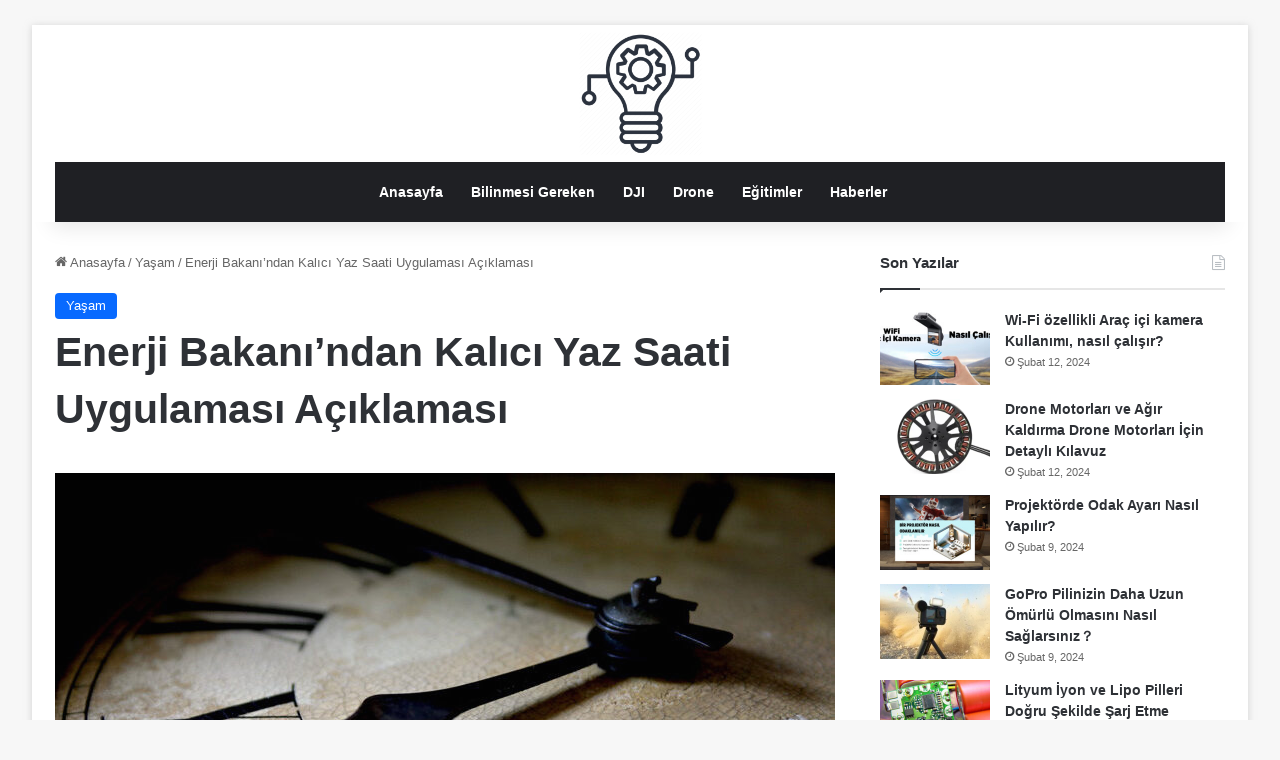

--- FILE ---
content_type: text/html; charset=UTF-8
request_url: https://bilinmesigereken.com/enerji-bakanindan-kalici-yaz-saati-uygulamasi-aciklamasi/
body_size: 28668
content:
<!DOCTYPE html>
<html lang="tr" class="" data-skin="light">
<head>
	<meta charset="UTF-8" />
	<link rel="profile" href="https://gmpg.org/xfn/11" />
	<meta name='robots' content='index, follow, max-image-preview:large, max-snippet:-1, max-video-preview:-1' />

	<!-- This site is optimized with the Yoast SEO plugin v26.1.1 - https://yoast.com/wordpress/plugins/seo/ -->
	<title>Enerji Bakanı&#039;ndan Kalıcı Yaz Saati Uygulaması Açıklaması</title><style id="perfmatters-used-css">:where(.wp-block-button__link){border-radius:9999px;box-shadow:none;padding:calc(.667em + 2px) calc(1.333em + 2px);text-decoration:none;}.wp-block-categories{box-sizing:border-box;}:where(.wp-block-columns){margin-bottom:1.75em;}:where(.wp-block-columns.has-background){padding:1.25em 2.375em;}:where(.wp-block-post-comments input[type=submit]){border:none;}:where(.wp-block-cover-image:not(.has-text-color)),:where(.wp-block-cover:not(.has-text-color)){color:#fff;}:where(.wp-block-cover-image.is-light:not(.has-text-color)),:where(.wp-block-cover.is-light:not(.has-text-color)){color:#000;}.wp-block-embed.alignleft,.wp-block-embed.alignright,.wp-block[data-align=left]>[data-type="core/embed"],.wp-block[data-align=right]>[data-type="core/embed"]{max-width:360px;width:100%;}.wp-block-embed.alignleft .wp-block-embed__wrapper,.wp-block-embed.alignright .wp-block-embed__wrapper,.wp-block[data-align=left]>[data-type="core/embed"] .wp-block-embed__wrapper,.wp-block[data-align=right]>[data-type="core/embed"] .wp-block-embed__wrapper{min-width:280px;}.wp-block-cover .wp-block-embed{min-height:240px;min-width:320px;}.wp-block-embed{overflow-wrap:break-word;}.wp-block-embed figcaption{margin-bottom:1em;margin-top:.5em;}.wp-block-embed iframe{max-width:100%;}.wp-block-embed__wrapper{position:relative;}.wp-embed-responsive .wp-has-aspect-ratio .wp-block-embed__wrapper:before{content:"";display:block;padding-top:50%;}.wp-embed-responsive .wp-has-aspect-ratio iframe{bottom:0;height:100%;left:0;position:absolute;right:0;top:0;width:100%;}.wp-embed-responsive .wp-embed-aspect-21-9 .wp-block-embed__wrapper:before{padding-top:42.85%;}.wp-embed-responsive .wp-embed-aspect-18-9 .wp-block-embed__wrapper:before{padding-top:50%;}.wp-embed-responsive .wp-embed-aspect-16-9 .wp-block-embed__wrapper:before{padding-top:56.25%;}.wp-embed-responsive .wp-embed-aspect-4-3 .wp-block-embed__wrapper:before{padding-top:75%;}.wp-embed-responsive .wp-embed-aspect-1-1 .wp-block-embed__wrapper:before{padding-top:100%;}.wp-embed-responsive .wp-embed-aspect-9-16 .wp-block-embed__wrapper:before{padding-top:177.77%;}.wp-embed-responsive .wp-embed-aspect-1-2 .wp-block-embed__wrapper:before{padding-top:200%;}:where(.wp-block-file){margin-bottom:1.5em;}:where(.wp-block-file__button){border-radius:2em;display:inline-block;padding:.5em 1em;}:where(.wp-block-file__button):is(a):active,:where(.wp-block-file__button):is(a):focus,:where(.wp-block-file__button):is(a):hover,:where(.wp-block-file__button):is(a):visited{box-shadow:none;color:#fff;opacity:.85;text-decoration:none;}.wp-block-group{box-sizing:border-box;}.wp-block-image img{box-sizing:border-box;height:auto;max-width:100%;vertical-align:bottom;}.wp-block-image[style*=border-radius] img,.wp-block-image[style*=border-radius]>a{border-radius:inherit;}.wp-block-image.aligncenter{text-align:center;}.wp-block-image .aligncenter,.wp-block-image .alignleft,.wp-block-image .alignright,.wp-block-image.aligncenter,.wp-block-image.alignleft,.wp-block-image.alignright{display:table;}.wp-block-image .aligncenter{margin-left:auto;margin-right:auto;}.wp-block-image :where(.has-border-color){border-style:solid;}.wp-block-image :where([style*=border-top-color]){border-top-style:solid;}.wp-block-image :where([style*=border-right-color]){border-right-style:solid;}.wp-block-image :where([style*=border-bottom-color]){border-bottom-style:solid;}.wp-block-image :where([style*=border-left-color]){border-left-style:solid;}.wp-block-image :where([style*=border-width]){border-style:solid;}.wp-block-image :where([style*=border-top-width]){border-top-style:solid;}.wp-block-image :where([style*=border-right-width]){border-right-style:solid;}.wp-block-image :where([style*=border-bottom-width]){border-bottom-style:solid;}.wp-block-image :where([style*=border-left-width]){border-left-style:solid;}.wp-block-image figure{margin:0;}@keyframes turn-on-visibility{0%{opacity:0;}to{opacity:1;}}@keyframes turn-off-visibility{0%{opacity:1;visibility:visible;}99%{opacity:0;visibility:visible;}to{opacity:0;visibility:hidden;}}@keyframes lightbox-zoom-in{0%{transform:translate(calc(-50vw + var(--wp--lightbox-initial-left-position)),calc(-50vh + var(--wp--lightbox-initial-top-position))) scale(var(--wp--lightbox-scale));}to{transform:translate(-50%,-50%) scale(1);}}@keyframes lightbox-zoom-out{0%{transform:translate(-50%,-50%) scale(1);visibility:visible;}99%{visibility:visible;}to{transform:translate(calc(-50vw + var(--wp--lightbox-initial-left-position)),calc(-50vh + var(--wp--lightbox-initial-top-position))) scale(var(--wp--lightbox-scale));visibility:hidden;}}:where(.wp-block-latest-comments:not([style*=line-height] .wp-block-latest-comments__comment)){line-height:1.1;}:where(.wp-block-latest-comments:not([style*=line-height] .wp-block-latest-comments__comment-excerpt p)){line-height:1.8;}ol,ul{box-sizing:border-box;}:where(.wp-block-navigation.has-background .wp-block-navigation-item a:not(.wp-element-button)),:where(.wp-block-navigation.has-background .wp-block-navigation-submenu a:not(.wp-element-button)){padding:.5em 1em;}:where(.wp-block-navigation .wp-block-navigation__submenu-container .wp-block-navigation-item a:not(.wp-element-button)),:where(.wp-block-navigation .wp-block-navigation__submenu-container .wp-block-navigation-submenu a:not(.wp-element-button)),:where(.wp-block-navigation .wp-block-navigation__submenu-container .wp-block-navigation-submenu button.wp-block-navigation-item__content),:where(.wp-block-navigation .wp-block-navigation__submenu-container .wp-block-pages-list__item button.wp-block-navigation-item__content){padding:.5em 1em;}@keyframes overlay-menu__fade-in-animation{0%{opacity:0;transform:translateY(.5em);}to{opacity:1;transform:translateY(0);}}:where(p.has-text-color:not(.has-link-color)) a{color:inherit;}:where(.wp-block-post-excerpt){margin-bottom:var(--wp--style--block-gap);margin-top:var(--wp--style--block-gap);}:where(.wp-block-preformatted.has-background){padding:1.25em 2.375em;}:where(.wp-block-pullquote){margin:0 0 1em;}:where(.wp-block-search__button){border:1px solid #ccc;padding:6px 10px;}:where(.wp-block-search__button-inside .wp-block-search__inside-wrapper){border:1px solid #949494;box-sizing:border-box;padding:4px;}:where(.wp-block-search__button-inside .wp-block-search__inside-wrapper) :where(.wp-block-search__button){padding:4px 8px;}:where(.wp-block-term-description){margin-bottom:var(--wp--style--block-gap);margin-top:var(--wp--style--block-gap);}:where(pre.wp-block-verse){font-family:inherit;}.editor-styles-wrapper,.entry-content{counter-reset:footnotes;}:root{--wp--preset--font-size--normal:16px;--wp--preset--font-size--huge:42px;}.aligncenter{clear:both;}.screen-reader-text{clip:rect(1px,1px,1px,1px);word-wrap:normal !important;border:0;-webkit-clip-path:inset(50%);clip-path:inset(50%);height:1px;margin:-1px;overflow:hidden;padding:0;position:absolute;width:1px;}.screen-reader-text:focus{clip:auto !important;background-color:#ddd;-webkit-clip-path:none;clip-path:none;color:#444;display:block;font-size:1em;height:auto;left:5px;line-height:normal;padding:15px 23px 14px;text-decoration:none;top:5px;width:auto;z-index:100000;}html :where(.has-border-color){border-style:solid;}html :where([style*=border-top-color]){border-top-style:solid;}html :where([style*=border-right-color]){border-right-style:solid;}html :where([style*=border-bottom-color]){border-bottom-style:solid;}html :where([style*=border-left-color]){border-left-style:solid;}html :where([style*=border-width]){border-style:solid;}html :where([style*=border-top-width]){border-top-style:solid;}html :where([style*=border-right-width]){border-right-style:solid;}html :where([style*=border-bottom-width]){border-bottom-style:solid;}html :where([style*=border-left-width]){border-left-style:solid;}html :where(img[class*=wp-image-]){height:auto;max-width:100%;}:where(figure){margin:0 0 1em;}html :where(.is-position-sticky){--wp-admin--admin-bar--position-offset:var(--wp-admin--admin-bar--height,0px);}@media screen and (max-width:600px){html :where(.is-position-sticky){--wp-admin--admin-bar--position-offset:0px;}}:root{--brand-color:#0669ff;--dark-brand-color:#0051cc;--bright-color:#fff;--base-color:#2c2f34;}html{-ms-touch-action:manipulation;touch-action:manipulation;-webkit-text-size-adjust:100%;-ms-text-size-adjust:100%;}article,aside,details,figcaption,figure,footer,header,main,menu,nav,section,summary{display:block;}template,[hidden]{display:none;}a{background-color:transparent;}a:active,a:hover{outline-width:0;}b,strong{font-weight:inherit;}b,strong{font-weight:600;}img{border-style:none;}figure{margin:1em 0;}button,input,select,textarea{font:inherit;}button,input,select{overflow:visible;}button,input,select,textarea{margin:0;}button,select{text-transform:none;}button,[type="button"],[type="reset"],[type="submit"]{cursor:pointer;}[disabled]{cursor:default;}button,html [type="button"],[type="reset"],[type="submit"]{-webkit-appearance:button;}button::-moz-focus-inner,input::-moz-focus-inner{border:0;padding:0;}button:-moz-focusring,input:-moz-focusring{outline:1px dotted ButtonText;}[type="checkbox"],[type="radio"]{box-sizing:border-box;padding:0;}[type="number"]::-webkit-inner-spin-button,[type="number"]::-webkit-outer-spin-button{height:auto;}[type="search"]{-webkit-appearance:textfield;}[type="search"]::-webkit-search-cancel-button,[type="search"]::-webkit-search-decoration{-webkit-appearance:none;}*{padding:0;margin:0;list-style:none;border:0;outline:none;box-sizing:border-box;}*:before,*:after{box-sizing:border-box;}body{background:#f7f7f7;color:var(--base-color);font-family:-apple-system,BlinkMacSystemFont,"Segoe UI",Roboto,Oxygen,Oxygen-Sans,Ubuntu,Cantarell,"Helvetica Neue","Open Sans",Arial,sans-serif;font-size:13px;line-height:21px;}h1,h2,h3,h4,h5,h6,.the-subtitle{line-height:1.4;font-weight:600;}h1{font-size:41px;font-weight:700;}h2{font-size:27px;}h3{font-size:23px;}h4,.the-subtitle{font-size:17px;}a{color:var(--base-color);text-decoration:none;transition:.15s;}.brand-title,a:hover{color:var(--brand-color);}img,object,embed{max-width:100%;height:auto;}p{line-height:1.7;}.says,.screen-reader-text,.comment-form-comment label{clip:rect(1px,1px,1px,1px);position:absolute !important;height:1px;width:1px;overflow:hidden;}.tie-icon:before,[class^="tie-icon-"],[class*=" tie-icon-"]{font-family:"tiefonticon" !important;speak:never;font-style:normal;font-weight:normal;font-variant:normal;text-transform:none;line-height:1;-webkit-font-smoothing:antialiased;-moz-osx-font-smoothing:grayscale;display:inline-block;}.tie-popup,#autocomplete-suggestions{display:none;}.container{margin-right:auto;margin-left:auto;padding-left:15px;padding-right:15px;}.container:after{content:"";display:table;clear:both;}@media (min-width: 768px){.container{width:100%;}}@media (min-width: 1200px){.container{max-width:1200px;}}.tie-row{margin-left:-15px;margin-right:-15px;}.tie-row:after{content:"";display:table;clear:both;}.tie-col-xs-1,.tie-col-sm-1,.tie-col-md-1,.tie-col-xs-2,.tie-col-sm-2,.tie-col-md-2,.tie-col-xs-3,.tie-col-sm-3,.tie-col-md-3,.tie-col-xs-4,.tie-col-sm-4,.tie-col-md-4,.tie-col-xs-5,.tie-col-sm-5,.tie-col-md-5,.tie-col-xs-6,.tie-col-sm-6,.tie-col-md-6,.tie-col-xs-7,.tie-col-sm-7,.tie-col-md-7,.tie-col-xs-8,.tie-col-sm-8,.tie-col-md-8,.tie-col-xs-9,.tie-col-sm-9,.tie-col-md-9,.tie-col-xs-10,.tie-col-sm-10,.tie-col-md-10,.tie-col-xs-11,.tie-col-sm-11,.tie-col-md-11,.tie-col-xs-12,.tie-col-sm-12,.tie-col-md-12{position:relative;min-height:1px;padding-left:15px;padding-right:15px;}.tie-col-xs-1,.tie-col-xs-2,.tie-col-xs-3,.tie-col-xs-4,.tie-col-xs-5,.tie-col-xs-6,.tie-col-xs-7,.tie-col-xs-8,.tie-col-xs-9,.tie-col-xs-10,.tie-col-xs-11,.tie-col-xs-12{float:left;}.tie-col-xs-12{width:100%;}@media (min-width: 992px){.tie-col-md-1,.tie-col-md-2,.tie-col-md-3,.tie-col-md-4,.tie-col-md-5,.tie-col-md-6,.tie-col-md-7,.tie-col-md-8,.tie-col-md-9,.tie-col-md-10,.tie-col-md-11,.tie-col-md-12{float:left;}.tie-col-md-4{width:33.33333%;}.tie-col-md-8{width:66.66667%;}.tie-col-md-12{width:100%;}}.aligncenter{clear:both;display:block;margin:0 auto 1.75em;text-align:center;margin-left:auto;margin-right:auto;margin-top:6px;margin-bottom:6px;}.clearfix:before,.clearfix:after{content:" ";display:block;height:0;overflow:hidden;}.clearfix:after{clear:both;}.tie-container,#tie-wrapper{height:100%;min-height:650px;}.tie-container{position:relative;overflow:hidden;}#tie-wrapper{background:#fff;position:relative;z-index:108;height:100%;margin:0 auto;}.container-wrapper{background:#fff;border:1px solid rgba(0,0,0,.1);border-radius:2px;padding:30px;}#content{margin-top:30px;}@media (max-width: 991px){#content{margin-top:15px;}}.site-content{-ms-word-wrap:break-word;word-wrap:break-word;}.boxed-layout #tie-wrapper,.boxed-layout .fixed-nav{max-width:1230px;}.boxed-layout.wrapper-has-shadow #tie-wrapper{box-shadow:0 1px 7px rgba(171,171,171,.5);}@media (min-width: 992px){.boxed-layout #main-nav.fixed-nav,.boxed-layout #tie-wrapper{width:95%;}}@media (min-width: 992px){.framed-layout #tie-wrapper{margin-top:25px;margin-bottom:25px;}}.theme-header{background:#fff;position:relative;z-index:999;}.theme-header:after{content:"";display:table;clear:both;}.theme-header.has-shadow{box-shadow:rgba(0,0,0,.1) 0px 25px 20px -20px;}#menu-components-wrap{display:-webkit-flex;display:-ms-flexbox;display:flex;-webkit-justify-content:space-between;-ms-flex-pack:justify;justify-content:space-between;width:100%;-webkit-flex-wrap:wrap;-ms-flex-wrap:wrap;flex-wrap:wrap;}.header-layout-2 #menu-components-wrap{-webkit-justify-content:center;-ms-flex-pack:center;justify-content:center;}.logo-row{position:relative;}#logo{margin-top:40px;margin-bottom:40px;display:block;float:left;}#logo img{vertical-align:middle;}#logo img[src*='.svg']{width:100% !important;}@-moz-document url-prefix(){#logo img[src*='.svg']{height:100px;}}#logo a{display:inline-block;}.has-full-width-logo #logo,.header-layout-2 #logo{float:none;text-align:center;}.has-full-width-logo #logo img,.header-layout-2 #logo img{margin-right:auto;margin-left:auto;}.has-full-width-logo .logo-container,.header-layout-2 .logo-container{width:100%;float:none;}@media (max-width: 991px){#theme-header.has-normal-width-logo #logo{margin:14px 0 !important;text-align:left;line-height:1;}#theme-header.has-normal-width-logo #logo img{width:auto;height:auto;max-width:190px;}}@media (max-width: 479px){#theme-header.has-normal-width-logo #logo img{max-width:160px;max-height:60px !important;}}@media (max-width: 991px){#theme-header.mobile-header-default:not(.header-layout-1) #logo,#theme-header.mobile-header-default.header-layout-1 .header-layout-1-logo{-webkit-flex-grow:10;-ms-flex-positive:10;flex-grow:10;}}.components{display:-webkit-flex;display:-ms-flexbox;display:flex;-webkit-align-items:center;-ms-flex-align:center;align-items:center;-webkit-justify-content:end;-ms-flex-pack:end;justify-content:end;}.components>li{position:relative;}.components>li>a{display:block;position:relative;width:30px;text-align:center;font-size:16px;white-space:nowrap;}.components>li>a:hover,.components>li:hover>a{z-index:2;}@media (max-width: 991px){.logo-container,.header-layout-1 .main-menu-wrapper{border-width:0;display:-webkit-flex;display:-ms-flexbox;display:flex;-webkit-flex-flow:row nowrap;-ms-flex-flow:row nowrap;flex-flow:row nowrap;-webkit-align-items:center;-ms-flex-align:center;align-items:center;-webkit-justify-content:space-between;-ms-flex-pack:justify;justify-content:space-between;}}.mobile-header-components{display:none;z-index:10;height:30px;line-height:30px;-webkit-flex-wrap:nowrap;-ms-flex-wrap:nowrap;flex-wrap:nowrap;-webkit-flex:1 1 0%;-ms-flex:1 1 0%;flex:1 1 0%;}.mobile-header-components .components{float:none;display:-webkit-flex !important;display:-ms-flexbox !important;display:flex !important;-webkit-justify-content:stretch;-ms-flex-pack:stretch;justify-content:stretch;}.mobile-header-components .components li.custom-menu-link{display:inline-block;float:none;}.mobile-header-components .components li.custom-menu-link>a{width:20px;padding-bottom:15px;}.mobile-header-components [class^="tie-icon-"],.mobile-header-components [class*=" tie-icon-"]{font-size:18px;width:20px;height:20px;vertical-align:middle;}.mobile-header-components .tie-mobile-menu-icon{font-size:20px;}.mobile-header-components .nav-icon{display:inline-block;width:20px;height:2px;background-color:var(--base-color);position:relative;top:-4px;transition:background .4s ease;}.mobile-header-components .nav-icon:before,.mobile-header-components .nav-icon:after{position:absolute;right:0;background-color:var(--base-color);content:"";display:block;width:100%;height:100%;transition:background .4s,right .2s ease,-webkit-transform .4s;transition:transform .4s,background .4s,right .2s ease;transition:transform .4s,background .4s,right .2s ease,-webkit-transform .4s;-webkit-transform:translateZ(0);transform:translateZ(0);-webkit-backface-visibility:hidden;backface-visibility:hidden;}.mobile-header-components .nav-icon:before{-webkit-transform:translateY(-7px);-ms-transform:translateY(-7px);transform:translateY(-7px);}.mobile-header-components .nav-icon:after{-webkit-transform:translateY(7px);-ms-transform:translateY(7px);transform:translateY(7px);}.dark-skin .mobile-header-components .nav-icon,.dark-skin .mobile-header-components .nav-icon:before,.dark-skin .mobile-header-components .nav-icon:after,.main-nav-dark.header-layout-1 .mobile-header-components .nav-icon,.main-nav-dark.header-layout-1 .mobile-header-components .nav-icon:before,.main-nav-dark.header-layout-1 .mobile-header-components .nav-icon:after{background-color:#fff;}#mobile-header-components-area_1 .components li.custom-menu-link>a{margin-right:15px;}#mobile-header-components-area_2 .components{-webkit-flex-direction:row-reverse;-ms-flex-direction:row-reverse;flex-direction:row-reverse;}#mobile-header-components-area_2 .components li.custom-menu-link>a{margin-left:15px;}#mobile-menu-icon:hover .nav-icon,#mobile-menu-icon:hover .nav-icon:before,#mobile-menu-icon:hover .nav-icon:after{background-color:var(--brand-color);}@media (max-width: 991px){.logo-container:before,.logo-container:after{height:1px;}#tie-body #mobile-container,.mobile-header-components{display:block;}}@media (max-width: 991px){.top-nav:not(.has-breaking-news),.topbar-today-date,.top-menu,.theme-header .components{display:none;}}.main-nav-wrapper{position:relative;z-index:4;}.main-nav{background-color:var(--main-nav-background);color:var(--main-nav-primary-color);position:relative;border:1px solid var(--main-nav-main-border-color);border-width:1px 0;}.main-menu-wrapper{position:relative;}@media (min-width: 992px){.header-menu .menu{display:-webkit-flex;display:-ms-flexbox;display:flex;}.header-menu .menu a{display:block;position:relative;}.header-menu .menu>li>a{white-space:nowrap;}.header-menu .menu a:hover,.header-menu .menu li:hover>a{z-index:2;}.header-menu .menu ul:not(.sub-menu-columns):not(.sub-menu-columns-item):not(.sub-list):not(.mega-cat-sub-categories):not(.slider-arrow-nav){box-shadow:0 2px 5px rgba(0,0,0,.1);}.header-menu .menu ul li{position:relative;}.header-menu .menu ul a{border-width:0 0 1px;transition:.15s;}.header-menu .menu ul ul{top:0;left:100%;}#main-nav{z-index:9;line-height:60px;}.main-menu .menu a{transition:.15s;}.main-menu .menu>li>a{padding:0 14px;font-size:14px;font-weight:700;}.main-menu .menu ul{line-height:20px;z-index:1;}.main-menu ul li:hover>.menu-sub-content,.main-menu ul li[aria-expanded="true"]>ul,.main-menu ul li[aria-expanded="true"]>.mega-menu-block{display:block;z-index:1;}nav.main-nav.menu-style-default .menu>li.tie-current-menu{border-bottom:5px solid var(--main-nav-primary-color);margin-bottom:-5px;}nav.main-nav.menu-style-default .menu>li.tie-current-menu>a:after{content:"";width:20px;height:2px;position:absolute;margin-top:17px;left:50%;top:50%;bottom:auto;right:auto;-webkit-transform:translateX(-50%) translateY(-50%);-ms-transform:translateX(-50%) translateY(-50%);transform:translateX(-50%) translateY(-50%);background:#2c2f34;transition:.3s;}nav.main-nav.menu-style-solid-bg .menu>li.tie-current-menu>a,nav.main-nav.menu-style-solid-bg .menu>li:hover>a{background-color:var(--main-nav-primary-color);color:var(--main-nav-contrast-primary-color);}nav.main-nav .components>li:hover>a{color:var(--brand-color);}.main-nav .menu ul li:hover>a:not(.megamenu-pagination),.main-nav .components li a:hover,.main-nav .menu ul li.current-menu-item:not(.mega-link-column)>a{color:var(--main-nav-primary-color);}.main-nav .menu a,.main-nav .components li a{color:var(--main-nav-text-color);}.main-nav-dark{--main-nav-background:#1f2024;--main-nav-secondry-background:rgba(0,0,0,.2);--main-nav-primary-color:var(--brand-color);--main-nav-contrast-primary-color:var(--bright-color);--main-nav-text-color:#fff;--main-nav-secondry-text-color:rgba(225,255,255,.5);--main-nav-main-border-color:rgba(255,255,255,.07);--main-nav-secondry-border-color:rgba(255,255,255,.04);}.main-nav-dark .main-nav,.main-nav-dark .main-nav ul.cats-horizontal li a{border-width:0;}}@media (min-width: 992px){.main-nav-boxed .main-nav{border-width:0;}.main-nav-boxed .main-menu-wrapper{float:left;width:100%;background-color:var(--main-nav-background);padding-right:15px;}}.main-nav-boxed .main-nav:not(.fixed-nav),.main-nav-boxed .fixed-nav .main-menu-wrapper,.theme-header:not(.main-nav-boxed) .fixed-nav .main-menu-wrapper{background:transparent !important;}@media only screen and (min-width: 992px) and (max-width: 1100px){.main-nav .menu>li:not(.is-icon-only)>a{padding-left:7px;padding-right:7px;}.main-nav .menu>li:not(.is-icon-only)>a:before{display:none;}}@media (max-width: 991px){#tie-wrapper header#theme-header{box-shadow:none;background:transparent !important;}.logo-container,.header-layout-1 .main-nav{border-width:0;box-shadow:0 3px 7px 0 rgba(0,0,0,.1);}.logo-container,.header-layout-1 .main-nav{background-color:#fff;}.dark-skin .logo-container,.main-nav-dark.header-layout-1 .main-nav{background-color:#1f2024;}#sticky-nav-mask,.header-layout-1 #menu-components-wrap,.header-layout-3 .main-nav-wrapper,.header-layout-2 .main-nav-wrapper{display:none;}.main-menu-wrapper .main-menu-wrap{width:100%;}}.magazine2 .container-wrapper,.magazine2.woocommerce div.product .woocommerce-tabs,.magazine2.woocommerce div.product .related.products{border-width:0;padding:0;background-color:transparent;opacity:.99;}@media (min-width: 992px){.magazine2.sidebar-right .sidebar,.magazine2 .sidebar-right .sidebar{padding-left:40px;}}.magazine2 .mag-box,.magazine2 .sidebar .container-wrapper,.magazine2 .sidebar .tie-weather-widget,.magazine2 .widget-content-only{margin-bottom:50px;}@media (max-width: 991px){.magazine2 .mag-box,.magazine2 .sidebar .container-wrapper,.magazine2 .sidebar .tie-weather-widget,.magazine2 .widget-content-only{margin-bottom:30px;}}.dark-skin .magazine2 .container-wrapper{background-color:transparent;}.magazine2.post-layout-1 .entry-header-outer,.magazine2.post-layout-2 .entry-header-outer,.magazine2.post-layout-6 .entry-header-outer{padding:0 0 20px;}.magazine2 .share-buttons-bottom{border:1px solid rgba(0,0,0,.1);padding:15px;}.magazine2 .post-components>div,.magazine2 .post-components #add-comment-block{margin-top:50px;}@media (max-width: 991px){.magazine2 .post-components>div,.magazine2 .post-components #add-comment-block{margin-top:30px;}}.magazine2 .entry-content{padding:0 0 30px;}@media (max-width: 670px){.magazine2 .entry-content{padding:0 0 15px;}}.main-nav-dark .main-nav input,.top-nav-dark .top-nav input{color:#ccc;}textarea,input,select{border:1px solid rgba(0,0,0,.1);color:var(--base-color);font-size:13px;outline:none;padding:10px 12px;line-height:23px;border-radius:2px;transition:background .3s,border .3s;max-width:100%;background-color:transparent;}textarea:hover,input:hover,select:hover,textarea:focus,input[type="text"]:focus,select:focus{background-color:rgba(0,0,0,.03);}textarea,input:not([type="checkbox"]):not([type="radio"]){-webkit-appearance:none;-moz-appearance:none;appearance:none;outline:none;}[type="radio"]{-webkit-appearance:radio;-moz-appearance:radio;appearance:radio;}@media (max-width: 767px){input:not([type="submit"]),select,textarea{font-size:16px !important;}}.button,[type="submit"],.generic-button a,.generic-button button{width:auto;position:relative;background-color:var(--tie-buttons-color,var(--brand-color));color:var(--tie-buttons-text,var(--bright-color));border-radius:var(--tie-buttons-radius,2px);border:var(--tie-buttons-border-width,0) solid var(--tie-buttons-border-color,var(--brand-color));padding:10px 25px;margin:0;font-weight:600;font-size:14px;display:inline-block;text-align:center;line-height:21px;cursor:pointer;text-decoration:none;vertical-align:middle;transition:.3s;-webkit-appearance:none;-moz-appearance:none;appearance:none;}.button:hover,[type="submit"]:hover,.generic-button a:hover,.generic-button button:hover{background-color:var(--tie-buttons-hover-color,var(--dark-brand-color));color:var(--tie-buttons-hover-text,var(--bright-color));text-decoration:none;}::-moz-selection{background:var(--brand-color);color:var(--bright-color);text-shadow:none;}::selection{background:var(--brand-color);color:var(--bright-color);text-shadow:none;}@media (min-width: 992px){.sidebar-right .main-content{float:left;}.sidebar-right .sidebar{float:right;}.sidebar-right.magazine2 .main-content,.magazine2 .sidebar-right .main-content{padding-right:5px;}}@-webkit-keyframes lazyloadeffect{from{opacity:.3;}to{opacity:1;}}@keyframes lazyloadeffect{from{opacity:.3;}to{opacity:1;}}@-webkit-keyframes tieSlideInUp{from{-webkit-transform:translate3d(0,20px,0);transform:translate3d(0,20px,0);opacity:0;}to{-webkit-transform:translate3d(0,0,0);transform:translate3d(0,0,0);opacity:1;}}@keyframes tieSlideInUp{from{-webkit-transform:translate3d(0,20px,0);transform:translate3d(0,20px,0);opacity:0;}to{-webkit-transform:translate3d(0,0,0);transform:translate3d(0,0,0);opacity:1;}}.is-thumb-overlay-disabled .post-thumb:hover{opacity:.85 !important;}.post-thumb{position:relative;height:100%;display:block;-webkit-backface-visibility:hidden;backface-visibility:hidden;-webkit-transform:rotate(0);-ms-transform:rotate(0);transform:rotate(0);transition:opacity .2s;}.post-thumb img{width:100%;display:block;}.post-thumb .post-cat-wrap{position:absolute;bottom:10px;margin:0;right:10px;}.post-meta{margin:10px 0 8px;font-size:12px;overflow:hidden;}.post-meta,.post-meta a:not(:hover){color:#666;}.post-meta .meta-item{margin-right:8px;display:inline-block;}.post-meta .meta-item.tie-icon:before{padding-right:3px;}.post-meta .meta-item.date:before{content:"";}@media (max-width: 767px){.entry-header .post-meta>span,.entry-header .post-meta>div,.main-content .post-meta>span,.main-content .post-meta>div{float:left;}}.post-cat-wrap{position:relative;z-index:3;pointer-events:auto;margin-bottom:5px;font-weight:normal;font-family:inherit !important;line-height:0;display:block;}.post-cat{display:inline-block;background:var(--brand-color);color:var(--bright-color);padding:0 11px;font-size:13px;line-height:2em;margin-right:4px;position:relative;white-space:nowrap;word-wrap:normal;letter-spacing:0;transition:.3s;border-radius:4px;}.post-cat:first-child:last-child{margin:0;}a.post-cat:hover{background:var(--dark-brand-color);color:var(--bright-color);}#breadcrumb{margin:50px 0 0;}#breadcrumb,#breadcrumb a:not(:hover){color:#666;}#breadcrumb .delimiter{margin:0 3px;font-style:normal;}.entry-header-outer #breadcrumb{margin:0 0 20px;padding:0;}@media (max-width: 767px){.page #breadcrumb .current,.page #breadcrumb em:last-of-type,.single-post #breadcrumb .current,.single-post #breadcrumb em:last-of-type{display:none;}}@-webkit-keyframes bouncedelay{0%,80%,100%{-webkit-transform:scale(0);transform:scale(0);}40%{-webkit-transform:scale(1);transform:scale(1);}}@keyframes bouncedelay{0%,80%,100%{-webkit-transform:scale(0);transform:scale(0);}40%{-webkit-transform:scale(1);transform:scale(1);}}@-webkit-keyframes parent-animate{0%{-webkit-transform:rotate(0);transform:rotate(0);}100%{-webkit-transform:rotate(220deg);transform:rotate(220deg);}}@keyframes parent-animate{0%{-webkit-transform:rotate(0);transform:rotate(0);}100%{-webkit-transform:rotate(220deg);transform:rotate(220deg);}}@-webkit-keyframes child-animate{0%{-webkit-transform:rotate(-140deg);transform:rotate(-140deg);}100%{-webkit-transform:rotate(140deg);transform:rotate(140deg);}}@keyframes child-animate{0%{-webkit-transform:rotate(-140deg);transform:rotate(-140deg);}100%{-webkit-transform:rotate(140deg);transform:rotate(140deg);}}.entry-header,.entry-archives-header{padding:30px 30px 0;margin-bottom:20px;}@media (max-width: 991px){.entry-header,.entry-archives-header{padding:20px 20px 0;}}#tie-body .post-cat:hover,#tie-body .social-statistics-widget a:hover,#tie-body a.remove:hover,#tie-body a.button:hover,#tie-body .tabs>li>a:hover,#tie-body .item-list-tabs a:hover,#tie-body .item-options a:hover,#tie-body .action a:hover{text-decoration:none !important;}#is-scroller-outer{visibility:hidden;width:100px;height:0;overflow:scroll;}#is-scroller{width:100%;}.entry{line-height:26px;font-size:15px;}.entry p{margin-bottom:25px;line-height:26px;}.entry p:last-child{margin:0;}@media (max-width: 767px){.container-wrapper,.entry-content{padding:20px 15px;}}.mag-box-title{display:-webkit-flex;display:-ms-flexbox;display:flex;-webkit-align-items:flex-start;-ms-flex-align:start;align-items:flex-start;margin-bottom:20px;}.mag-box-title h3{font-size:18px;margin-right:20px;-webkit-flex:0 0 auto;-ms-flex:0 0 auto;flex:0 0 auto;max-width:calc(100% - 145px);float:left;}@media (max-width: 479px){.mag-box-title h3{max-width:calc(100% - 105px);}}.mag-box-title h3:only-child{max-width:100%;}.block-head-1 .the-global-title,.block-head-1 .comment-reply-title,.block-head-1 .related.products>h2,.block-head-1 .up-sells>h2,.block-head-1 .cross-sells>h2,.block-head-1 .cart_totals>h2,.block-head-1 .bbp-form legend{position:relative;font-size:17px;padding:0 0 15px;border-bottom:2px solid rgba(0,0,0,.1);margin-bottom:20px;}.block-head-1 .the-global-title:after,.block-head-1 .comment-reply-title:after,.block-head-1 .related.products>h2:after,.block-head-1 .up-sells>h2:after,.block-head-1 .cross-sells>h2:after,.block-head-1 .cart_totals>h2:after,.block-head-1 .bbp-form legend:after{content:"";background:#2c2f34;width:40px;height:2px;position:absolute;bottom:-2px;left:0;}.dark-skin .block-head-1 .the-global-title:after,.dark-skin .block-head-1 .comment-reply-title:after,.dark-skin .block-head-1 .related.products>h2:after,.dark-skin .block-head-1 .up-sells>h2:after,.dark-skin .block-head-1 .cross-sells>h2:after,.dark-skin .block-head-1 .cart_totals>h2:after,.dark-skin .block-head-1 .bbp-form legend:after{background:#fff;}.block-head-1 .the-global-title:before,.block-head-1 .comment-reply-title:before,.block-head-1 .related.products>h2:before,.block-head-1 .up-sells>h2:before,.block-head-1 .cross-sells>h2:before,.block-head-1 .cart_totals>h2:before,.block-head-1 .bbp-form legend:before{content:"";width:0;height:0;position:absolute;bottom:-5px;left:0;border-left:0;border-right:5px solid transparent;border-top:5px solid #2c2f34;}.dark-skin .block-head-1 .the-global-title:before,.dark-skin .block-head-1 .comment-reply-title:before,.dark-skin .block-head-1 .related.products>h2:before,.dark-skin .block-head-1 .up-sells>h2:before,.dark-skin .block-head-1 .cross-sells>h2:before,.dark-skin .block-head-1 .cart_totals>h2:before,.dark-skin .block-head-1 .bbp-form legend:before{border-top-color:#fff;}.block-head-1 .dark-skin .widget-title:after{background:#fff;}.block-head-1 .dark-skin .widget-title:before{border-top-color:#fff;}.block-head-1 #footer .widget-title:before{display:none;}.block-head-1 #footer .widget-title{border-bottom:0;}.dark-skin .block-head-1 .the-global-title:after,.dark-skin .block-head-1 .related.products>h2:after,.dark-skin .block-head-1 .up-sells>h2:after,.dark-skin .block-head-1 .cross-sells>h2:after,.dark-skin .block-head-1 .cart_totals>h2:after,.dark-skin .block-head-1 .bbp-form legend:after{background:#fff;}.block-head-1 .mag-box div.mag-box-title,.block-head-1 .mag-box-title h3 a,.block-head-1 .block-more-button{color:var(--brand-color);}.block-head-1 .mag-box-title h3 a:hover,.block-head-1 .block-more-button:hover{color:var(--dark-brand-color);}.block-head-1 .dark-skin .the-global-title,.dark-skin .block-head-1 .the-global-title,.dark-skin .block-head-1 .related.products>h2,.dark-skin .block-head-1 .up-sells>h2,.dark-skin .block-head-1 .cross-sells>h2,.dark-skin .block-head-1 .cart_totals>h2,.dark-skin .block-head-1 .bbp-form legend{color:#fff;border-bottom-color:rgba(255,255,255,.1);}.side-aside{position:fixed;top:0;z-index:111;visibility:hidden;width:350px;max-width:100%;height:100%;background:#fff;background-repeat:no-repeat;background-position:center top;background-size:cover;transition:visibility,-webkit-transform;transition:transform,visibility;transition:transform,visibility,-webkit-transform;transition-duration:.5s;transition-timing-function:cubic-bezier(.55,0,.1,1) 0s;overflow-y:auto;}@media (min-width: 992px){.side-aside{right:0;-webkit-transform:translate(350px,0);-ms-transform:translate(350px,0);transform:translate(350px,0);}.side-aside:not(.slide-sidebar-desktop){display:none;}}#footer .container-wrapper{padding:15px 0;margin:0;background:transparent;box-shadow:none;}.site-footer{margin-top:50px;padding:0;}@media (max-width: 991px){.site-footer{margin-top:30px;}}.site-footer .widget-title-icon{display:none;}.site-footer .widget,.site-footer .widget-content-only{margin-bottom:0;border:0;}@media (max-width: 767px){.site-footer .widget{margin-bottom:20px;}}.site-info{background:#161619;padding:20px 0;line-height:32px;text-align:center;}.copyright-text{font-size:13px;}.site-info .social-icons{text-align:center;}.site-info .social-icons li{float:none;display:inline-block;margin:0;}@media (max-width: 767px){.site-info .social-icons li a{width:48px !important;height:48px !important;line-height:48px !important;font-size:18px;margin-top:10px;}}.site-info .social-icons li a span{color:#ccc;}.site-info .social-icons li a:hover span{color:#fff;}@media (min-width: 768px){.site-info-layout-2 .copyright-text-first{float:left;}.site-info-layout-2 .copyright-text-second,.site-info-layout-2 ul.social-icons,.site-info-layout-2 .footer-menu{float:right;margin:0;margin-left:10px;}}a.go-to-top-button{width:42px;height:42px;line-height:40px;background:var(--brand-color);text-align:center;display:block;position:fixed;bottom:-100px;right:20px;z-index:3;color:#fff;transition:.3s;font-size:22px;box-shadow:0 5px 25px rgba(0,0,0,.3);border-radius:50%;}a.go-to-top-button:hover{opacity:.85;}@media (max-width: 767px){a.go-to-top-button{right:5px;}}.dark-skin{--lazyload-loading-color:#161717;}.dark-skin,.dark-skin body{background-color:var(--tie-dark-skin-bg-main,#1f2024);color:#fff;}.dark-skin textarea,.dark-skin input:not([type="submit"]),.dark-skin select{color:#ccc;}.dark-skin a:not(:hover),.dark-skin .single-big-img .post-meta,.dark-skin .single-big-img .post-meta a:not(:hover),.dark-skin .pages-nav .pages-numbers a:not(:hover),.dark-skin .page-title,.dark-skin .entry h1,.dark-skin .entry h2,.dark-skin .entry h3,.dark-skin .entry h4,.dark-skin .entry h5,.dark-skin .entry h6{color:#fff;}.dark-skin .post-excerpt,.dark-skin .post-meta,.dark-skin .post-meta a:not(:hover),.dark-skin .timeline-widget ul li .date,.dark-skin .multiple-post-pages a:not(:hover),.dark-skin .video-playlist-nav-wrapper .video-playlist-item .video-duration,.dark-skin .login-widget .forget-text:not(:hover),.dark-skin #autocomplete-suggestions,.dark-skin .mobile-header-components:not(:hover) .menu-text,.dark-skin .about-author .social-icons li.social-icons-item a:not(:hover) span{color:#ccc !important;}.dark-skin textarea,.dark-skin input:not([type=submit]),.dark-skin select,.dark-skin code,.dark-skin kbd,.dark-skin pre,.dark-skin samp,.dark-skin .latest-tweets-slider-widget .latest-tweets-slider .tie-slider-nav li a:not(:hover),.dark-skin .next-posts,.dark-skin .prev-posts,.dark-skin .show-more-button,.dark-skin .pages-nav .pages-numbers a,.dark-skin .pages-nav .pages-numbers span.pages-nav-item,.dark-skin .pages-nav .pages-numbers .first-last-pages .pagination-icon,.dark-skin .multiple-post-pages .post-page-numbers,.dark-skin .latest-tweets-widget .slider-links .tie-slider-nav span{border-color:rgba(255,255,255,.1);}.dark-skin #tie-wrapper,.dark-skin #theme-header{background-color:var(--tie-dark-skin-bg,#27292d);}.dark-skin .boxed-layout.wrapper-has-shadow #tie-wrapper{box-shadow:0 1px 10px rgba(0,0,0,.3);}.dark-skin .container-wrapper{background-color:var(--tie-dark-skin-bg-main,#1f2024);border-color:rgba(255,255,255,.1);}.dark-skin .widget a:not(:hover),.dark-skin .widget-title,.dark-skin .widget-title a:not(:hover){color:#fff;}.dark-skin .widget-title-icon{color:#ccc;}.dark-skin .entry-header .entry-title{color:#fff;}.dark-skin .follow-us-post-section .post-followus-btn,.dark-skin .share-buttons-bottom,.dark-skin .wp-block-table.is-style-stripes{border-color:rgba(255,255,255,.1);}.dark-skin #check-also-box{border-color:rgba(255,255,255,.1);background-color:var(--tie-dark-skin-bg-main,#1f2024);}.dark-skin .site-footer{background-color:#1c1d21;}.sidebar .container-wrapper,.sidebar .tie-weather-widget{margin-bottom:30px;}@media (max-width: 991px){.sidebar .container-wrapper,.sidebar .tie-weather-widget{margin-bottom:15px;}}body:not(.has-builder) .sidebar .container-wrapper:last-child,body:not(.has-builder) .sidebar .tie-weather-widget:last-child{margin-bottom:0;}@media (max-width: 991px){.has-sidebar .sidebar{margin-top:15px;}.magazine2.has-sidebar .sidebar{margin-top:40px;}}.widget-title{position:relative;}.widget-title .the-subtitle{font-size:15px;min-height:15px;}.widget-title-icon{position:absolute;right:0;top:1px;color:#b9bec3;font-size:15px;}.widget-title-icon:before{content:"";}.post-widget-body{padding-left:125px;}.post-widget-body .post-title{font-size:14px;line-height:1.4;margin-bottom:5px;}.post-widget-thumbnail{float:left;margin-right:15px;position:relative;}.post-widget-thumbnail img.tie-small-image,.post-widget-thumbnail img.size-thumbnail,.review-thumbnail img.tie-small-image,.review-thumbnail img.size-thumbnail{width:110px;}.post-widget-thumbnail .tie-small-image img,.review-thumbnail .tie-small-image img{width:110px;}.widget li{padding:6px 0;}.widget li:first-child{padding-top:0;}.widget li:last-child{padding-bottom:0;border-bottom:0;}.widget li:after{clear:both;display:table;content:"";}.widget .post-meta{margin:2px 0 0;font-size:11px;line-height:17px;}.widget_recent_entries .widget-title-icon:before,.categort-posts .widget-title-icon:before,.posts-list .widget-title-icon:before,.widget_pages .widget-title-icon:before,.widget_text .widget-title-icon:before,.text-html .widget-title-icon:before,.tie-slider-widget .widget-title-icon:before{content:"";}.posts-list-big-first .posts-list-items li:first-child,.posts-list-bigs .posts-list-items li,.posts-list-half-posts .posts-list-items li{padding-bottom:20px;}.posts-list-big-first li:first-child .post-widget-thumbnail,.posts-list-bigs li .post-widget-thumbnail,.posts-list-half-posts li .post-widget-thumbnail{width:100%;margin-right:0;margin-bottom:10px;}.posts-list-big-first li:first-child .post-widget-thumbnail a,.posts-list-bigs li .post-widget-thumbnail a,.posts-list-half-posts li .post-widget-thumbnail a{min-height:40px;}.posts-list-big-first li:first-child .post-widget-body,.posts-list-bigs li .post-widget-body,.posts-list-half-posts li .post-widget-body{padding-left:0;}.posts-list-big-first li:first-child .post-title,.posts-list-bigs li .post-title{font-size:18px;}@media (max-width: 991px){.posts-list-big-first .posts-list-items,.posts-list-bigs .posts-list-items{overflow:hidden;}.posts-list-big-first li,.posts-list-bigs li{width:48%;float:left;}.posts-list-big-first li:nth-child(2),.posts-list-bigs li:nth-child(2){padding-top:0;}.posts-list-big-first li:nth-child(2n),.posts-list-bigs li:nth-child(2n){float:right;}.posts-list-big-first li:nth-child(2n+1),.posts-list-bigs li:nth-child(2n+1){clear:both;}.posts-list-big-first li:nth-child(2),.posts-list-big-first li:nth-child(3){float:right;clear:none;}.posts-list-big-first li:nth-child(n+5){display:none;}}@media (max-width: 670px){.posts-list-big-first li{width:100%;}.posts-list-big-first li:nth-child(2){padding-top:12px;}.posts-list-big-first li:nth-child(n+5){display:block;}}form.search-form{overflow:auto;position:relative;width:100%;margin-top:10px;}.search-field{float:left;width:73%;padding:8px 15px;}.woocommerce-product-search [type="submit"],.search-submit[type="submit"]{float:right;padding:10px 5px;margin-left:2%;width:25%;}li.widget-post-list,.recent-comments-widget li{padding:7px 0;position:relative;}.social-icons-widget .widget-title-icon:before{content:"";}.social-icons-widget ul{margin:0 -3px;}@media (max-width: 479px){.social-icons-widget .solid-social-icons{text-align:center;}}.widget-posts-list-container{position:relative;}@media (min-width: 992px){.theme-header .logo-row>div{height:auto !important;}}#mobile-container{display:none;padding:10px 30px 30px;}#mobile-menu{margin-bottom:20px;position:relative;padding-top:15px;}#mobile-menu .menu>li{border-bottom:1px solid rgba(0,0,0,.05);}.dark-skin #mobile-menu .menu>li{border-color:rgba(255,255,255,.05);}#mobile-menu .menu>li li{padding-left:15px;}#mobile-menu .menu>li:only-child{border-bottom:none;}#mobile-menu .menu>li:only-child li{padding:0;}#mobile-menu .menu>li:only-child li a{font-size:16px;font-weight:600;}#mobile-menu li{display:block;position:relative;}#mobile-menu li .screen-reader-text{height:auto;width:auto;position:initial !important;overflow:initial !important;clip:initial !important;-webkit-clip-path:initial !important;clip-path:initial !important;}#mobile-menu li a{display:block;padding:15px 50px 15px 0;font-size:16px;line-height:22px;font-weight:600;}.dark-skin #mobile-menu li a{color:#fff;}#mobile-menu li a:hover{opacity:.7;}#mobile-menu li ul,#mobile-menu li .menu-sub-content{opacity:1 !important;background-image:none !important;padding:0 !important;min-height:unset !important;}#mobile-menu li ul{padding-left:15px;display:none;}#mobile-menu li ul a{font-weight:normal;font-size:14px;padding-top:10px;padding-bottom:10px;}#mobile-social-icons{margin-bottom:15px;}#mobile-social-icons ul{text-align:center;overflow:hidden;}#mobile-search .search-form{overflow:hidden;position:relative;}#mobile-search .search-form:after{position:absolute;content:"";font-family:"tiefonticon";top:4px;right:10px;line-height:30px;width:30px;font-size:16px;border-radius:50%;text-align:center;color:#fff;}#mobile-search .search-field{background-color:rgba(0,0,0,.05);border-color:rgba(255,255,255,.1);color:#fff;width:100%;border-radius:50px;padding:7px 45px 7px 20px;}#mobile-search .search-submit{background:transparent;font-size:0;width:35px;height:38px;position:absolute;top:0;right:5px;z-index:1;}#mobile-search input::-webkit-input-placeholder{color:rgba(255,255,255,.6);}#mobile-search input::-moz-placeholder{color:rgba(255,255,255,.6);}#mobile-search input:-moz-placeholder{color:rgba(255,255,255,.6);}#mobile-search input:-ms-input-placeholder{color:rgba(255,255,255,.6);}#tie-wrapper:after{position:absolute;z-index:1000;top:-10%;left:-50%;width:0;height:0;background:rgba(0,0,0,.2);content:"";opacity:0;cursor:pointer;transition:opacity .5s,width .1s .5s,height .1s .5s;}.dark-skin .side-aside{background:#0e0f11;}@media (max-width: 991px){.side-aside.appear-from-left{left:0;-webkit-transform:translate(-100%,0);-ms-transform:translate(-100%,0);transform:translate(-100%,0);}.side-aside.is-fullwidth{width:100%;}}.is-mobile .side-aside .side-aside-wrapper,.is-desktop .side-aside .has-custom-scroll{padding:50px 0 0;}.side-aside:after{position:absolute;top:0;left:0;width:100%;height:100%;background:rgba(0,0,0,.2);content:"";opacity:1;transition:opacity .5s;}.side-aside .container-wrapper{padding:30px !important;border-radius:0;border:0;background:transparent;box-shadow:none !important;}a.remove{position:absolute;top:0;right:0;display:block;display:block;speak:never;-webkit-font-smoothing:antialiased;-moz-osx-font-smoothing:grayscale;width:20px;height:20px;line-height:20px;text-align:center;font-size:15px;}a.remove:before{content:"";font-family:"tiefonticon";color:#e74c3c;transition:color .15s;}a.remove:hover:before{color:#bf2718;}a.remove.big-btn{width:25px;height:25px;line-height:25px;font-size:22px;}a.remove.light-btn:not(:hover):before{color:#fff;}.side-aside a.remove{z-index:1;top:15px;left:50%;right:auto;-webkit-transform:translateX(-50%);-ms-transform:translateX(-50%);transform:translateX(-50%);}.side-aside a.remove:not(:hover):before{color:#111;}.side-aside.dark-skin a.remove:not(:hover):before{color:#fff;}.tie-popup a.remove{transition:.3s;-webkit-transform:scale(.2);-ms-transform:scale(.2);transform:scale(.2);opacity:0;top:15px;right:15px;z-index:1;}.theiaStickySidebar:after{content:"";display:table;clear:both;}.side-aside,.has-custom-scroll{overflow-x:hidden;scrollbar-width:thin;}.side-aside::-webkit-scrollbar,.has-custom-scroll::-webkit-scrollbar{width:5px;}.side-aside::-webkit-scrollbar-track,.has-custom-scroll::-webkit-scrollbar-track{background:transparent;}.side-aside::-webkit-scrollbar-thumb,.has-custom-scroll::-webkit-scrollbar-thumb{border-radius:20px;background:rgba(0,0,0,.2);}.dark-skin .side-aside::-webkit-scrollbar-thumb,.dark-skin .has-custom-scroll::-webkit-scrollbar-thumb{background:#000;}.tie-popup{position:fixed;z-index:99999;left:0;top:0;height:100%;width:100%;background-color:rgba(0,0,0,.5);display:none;-webkit-perspective:600px;perspective:600px;}.pop-up-live-search{will-change:transform,opacity;transition:.3s;-webkit-transform:scale(.7);-ms-transform:scale(.7);transform:scale(.7);opacity:0;}.tie-popup-search-wrap .container{padding:0;}.tie-popup-search-wrap::-webkit-input-placeholder{color:#fff;}.tie-popup-search-wrap::-moz-placeholder{color:#fff;}.tie-popup-search-wrap:-moz-placeholder{color:#fff;}.tie-popup-search-wrap:-ms-input-placeholder{color:#fff;}.tie-popup-search-wrap form{position:relative;height:80px;margin-bottom:20px;}.popup-search-wrap-inner{position:relative;padding:80px 15px 0;margin:0 auto;max-width:800px;}input.tie-popup-search-input{width:100%;height:80px;line-height:80px;background:rgba(0,0,0,.7) !important;font-weight:500;font-size:22px;border:0;padding-right:80px;padding-left:30px;color:#fff;border-radius:5px;}button.tie-popup-search-submit{font-size:28px;color:#666;position:absolute;right:5px;top:15px;background:transparent !important;transition:.15s;}#tie-popup-search-mobile .popup-search-wrap-inner{padding-top:50px;}#tie-popup-search-mobile input.tie-popup-search-input{height:50px;line-height:1;padding-left:20px;padding-right:50px;}#tie-popup-search-mobile button.tie-popup-search-submit{font-size:16px;top:9px;right:0;}@font-face{font-family:"tiefonticon";src:url("https://bilinmesigereken.com/wp-content/themes/jannah/assets/css/../fonts/tielabs-fonticon/tielabs-fonticon.ttf?ciufdj") format("truetype"),url("https://bilinmesigereken.com/wp-content/themes/jannah/assets/css/../fonts/tielabs-fonticon/tielabs-fonticon.woff?ciufdj") format("woff"),url("https://bilinmesigereken.com/wp-content/themes/jannah/assets/css/../fonts/tielabs-fonticon/tielabs-fonticon.svg?ciufdj#tielabs-fonticon") format("svg");font-weight:normal;font-style:normal;font-display:block;}.tie-icon-facebook:before{content:"";}.tie-icon-search:before{content:"";}.tie-icon-home:before{content:"";}.tie-icon-twitter:before{content:"";}.tie-icon-pinterest:before{content:"";}.tie-icon-envelope:before{content:"";}.tie-icon-angle-up:before{content:"";}.tie-icon-skype:before{content:"";}.tie-icon-paper-plane:before{content:"";}.tie-icon-whatsapp:before{content:"";}@-webkit-keyframes rain-animi-effect{0%{opacity:1;}100%{opacity:0;-webkit-transform:translateY(3em);transform:translateY(3em);}}@keyframes rain-animi-effect{0%{opacity:1;}100%{opacity:0;-webkit-transform:translateY(3em);transform:translateY(3em);}}@-webkit-keyframes rain-animi-effect-with-rotate{0%{opacity:1;-webkit-transform:translateY(0) rotate(0deg);transform:translateY(0) rotate(0deg);}100%{opacity:0;-webkit-transform:translateY(1em) rotate(360deg);transform:translateY(1em) rotate(360deg);}}@keyframes rain-animi-effect-with-rotate{0%{opacity:1;-webkit-transform:translateY(0) rotate(0deg);transform:translateY(0) rotate(0deg);}100%{opacity:0;-webkit-transform:translateY(1em) rotate(360deg);transform:translateY(1em) rotate(360deg);}}@-webkit-keyframes drizzle-animi-effect{0%{opacity:1;-webkit-transform:translateY(0) translateX(0) rotate(10deg);transform:translateY(0) translateX(0) rotate(10deg);}100%{opacity:0;-webkit-transform:translateY(3em) translateX(-3em) rotate(20deg);transform:translateY(3em) translateX(-3em) rotate(20deg);}}@keyframes drizzle-animi-effect{0%{opacity:1;-webkit-transform:translateY(0) translateX(0) rotate(10deg);transform:translateY(0) translateX(0) rotate(10deg);}100%{opacity:0;-webkit-transform:translateY(3em) translateX(-3em) rotate(20deg);transform:translateY(3em) translateX(-3em) rotate(20deg);}}@-webkit-keyframes tie-float-y{0%{-webkit-transform:translateY(0);transform:translateY(0);}50%{-webkit-transform:translateY(-6px);transform:translateY(-6px);}100%{-webkit-transform:translateY(0);transform:translateY(0);}}@keyframes tie-float-y{0%{-webkit-transform:translateY(0);transform:translateY(0);}50%{-webkit-transform:translateY(-6px);transform:translateY(-6px);}100%{-webkit-transform:translateY(0);transform:translateY(0);}}@-webkit-keyframes tie-spin{0%{-webkit-transform:rotate(0deg);transform:rotate(0deg);}100%{-webkit-transform:rotate(360deg);transform:rotate(360deg);}}@keyframes tie-spin{0%{-webkit-transform:rotate(0deg);transform:rotate(0deg);}100%{-webkit-transform:rotate(360deg);transform:rotate(360deg);}}@-webkit-keyframes passing{0%{-webkit-transform:translateX(50%);transform:translateX(50%);opacity:0;}50%{-webkit-transform:translateX(0);transform:translateX(0);opacity:1;}100%{-webkit-transform:translateX(-50%);transform:translateX(-50%);opacity:0;}}@keyframes passing{0%{-webkit-transform:translateX(50%);transform:translateX(50%);opacity:0;}50%{-webkit-transform:translateX(0);transform:translateX(0);opacity:1;}100%{-webkit-transform:translateX(-50%);transform:translateX(-50%);opacity:0;}}@-webkit-keyframes burst{0%{opacity:.6;}50%{-webkit-transform:scale(1.8);transform:scale(1.8);opacity:0;}100%{opacity:0;}}@keyframes burst{0%{opacity:.6;}50%{-webkit-transform:scale(1.8);transform:scale(1.8);opacity:0;}100%{opacity:0;}}@-webkit-keyframes tie-float-x{0%{-webkit-transform:translateX(0);transform:translateX(0);}50%{-webkit-transform:translateX(-6px);transform:translateX(-6px);}100%{-webkit-transform:translateX(0);transform:translateX(0);}}@keyframes tie-float-x{0%{-webkit-transform:translateX(0);transform:translateX(0);}50%{-webkit-transform:translateX(-6px);transform:translateX(-6px);}100%{-webkit-transform:translateX(0);transform:translateX(0);}}@-webkit-keyframes flashing{0%,100%,50%{opacity:1;}25%,75%{opacity:0;}}@keyframes flashing{0%,100%,50%{opacity:1;}25%,75%{opacity:0;}}@-webkit-keyframes flashing-reverse{0%,100%,50%{opacity:0;}25%,75%{opacity:1;}}@keyframes flashing-reverse{0%,100%,50%{opacity:0;}25%,75%{opacity:1;}}@-webkit-keyframes fa-spin{0%{-webkit-transform:rotate(0deg);transform:rotate(0deg);}100%{-webkit-transform:rotate(360deg);transform:rotate(360deg);}}@keyframes fa-spin{0%{-webkit-transform:rotate(0deg);transform:rotate(0deg);}100%{-webkit-transform:rotate(360deg);transform:rotate(360deg);}}@font-face{font-family:"Font Awesome 5 Brands";font-style:normal;font-weight:400;font-display:block;src:url("https://bilinmesigereken.com/wp-content/themes/jannah/assets/css/../fonts/fontawesome/fa-brands-400.eot");src:url("https://bilinmesigereken.com/wp-content/themes/jannah/assets/css/../fonts/fontawesome/fa-brands-400.eot?#iefix") format("embedded-opentype"),url("https://bilinmesigereken.com/wp-content/themes/jannah/assets/css/../fonts/fontawesome/fa-brands-400.woff2") format("woff2"),url("https://bilinmesigereken.com/wp-content/themes/jannah/assets/css/../fonts/fontawesome/fa-brands-400.woff") format("woff"),url("https://bilinmesigereken.com/wp-content/themes/jannah/assets/css/../fonts/fontawesome/fa-brands-400.ttf") format("truetype"),url("https://bilinmesigereken.com/wp-content/themes/jannah/assets/css/../fonts/fontawesome/fa-brands-400.svg#fontawesome") format("svg");}@font-face{font-family:"Font Awesome 5 Free";font-style:normal;font-weight:400;font-display:block;src:url("https://bilinmesigereken.com/wp-content/themes/jannah/assets/css/../fonts/fontawesome/fa-regular-400.eot");src:url("https://bilinmesigereken.com/wp-content/themes/jannah/assets/css/../fonts/fontawesome/fa-regular-400.eot?#iefix") format("embedded-opentype"),url("https://bilinmesigereken.com/wp-content/themes/jannah/assets/css/../fonts/fontawesome/fa-regular-400.woff2") format("woff2"),url("https://bilinmesigereken.com/wp-content/themes/jannah/assets/css/../fonts/fontawesome/fa-regular-400.woff") format("woff"),url("https://bilinmesigereken.com/wp-content/themes/jannah/assets/css/../fonts/fontawesome/fa-regular-400.ttf") format("truetype"),url("https://bilinmesigereken.com/wp-content/themes/jannah/assets/css/../fonts/fontawesome/fa-regular-400.svg#fontawesome") format("svg");}@font-face{font-family:"Font Awesome 5 Free";font-style:normal;font-weight:900;font-display:block;src:url("https://bilinmesigereken.com/wp-content/themes/jannah/assets/css/../fonts/fontawesome/fa-solid-900.eot");src:url("https://bilinmesigereken.com/wp-content/themes/jannah/assets/css/../fonts/fontawesome/fa-solid-900.eot?#iefix") format("embedded-opentype"),url("https://bilinmesigereken.com/wp-content/themes/jannah/assets/css/../fonts/fontawesome/fa-solid-900.woff2") format("woff2"),url("https://bilinmesigereken.com/wp-content/themes/jannah/assets/css/../fonts/fontawesome/fa-solid-900.woff") format("woff"),url("https://bilinmesigereken.com/wp-content/themes/jannah/assets/css/../fonts/fontawesome/fa-solid-900.ttf") format("truetype"),url("https://bilinmesigereken.com/wp-content/themes/jannah/assets/css/../fonts/fontawesome/fa-solid-900.svg#fontawesome") format("svg");}.post-content.container-wrapper{padding:0;}.post-components>div,.post-components #add-comment-block{margin-top:30px;}@media (max-width: 991px){.post-components>div,.post-components #add-comment-block{margin-top:15px;}}.entry-header,.page-title{font-size:45px;line-height:1.2;}@media (max-width: 767px){.entry-header,.page-title{font-size:28px;}}.entry-header .entry-title{margin-bottom:15px;}@media (max-width: 767px){.entry-header .entry-title{font-size:28px;}}.entry-header .post-cat{margin-bottom:6px;}.entry-header .post-meta{overflow:inherit;font-size:12px;margin-top:5px;margin-bottom:0;line-height:24px;}.entry-header .post-meta .meta-item{margin-right:12px;}.entry-header .post-meta,.entry-header .post-meta a:not(:hover){color:#333;}.dark-skin .entry-header .post-meta,.dark-skin .entry-header .post-meta a:not(:hover){color:#aaa;}@media (max-width: 767px){.entry-header .post-meta{margin-bottom:-8px;}.entry-header .post-meta .meta-item,.entry-header .post-meta .tie-alignright .meta-item:last-child{margin-bottom:8px !important;}.entry-header .post-meta>span,.entry-header .post-meta>div{float:initial !important;}}.post-layout-1 div.entry-content{padding-top:0;}.post-layout-1 .entry-header-outer,.post-layout-2 .entry-header-outer,.post-layout-6 .entry-header-outer{padding:30px 30px 20px;}@media (max-width: 767px){.post-layout-1 .entry-header-outer,.post-layout-2 .entry-header-outer,.post-layout-6 .entry-header-outer{padding:20px;}}.post-layout-1 .entry-header,.post-layout-2 .entry-header,.post-layout-6 .entry-header{padding:0;margin:0;}.featured-area{position:relative;margin-bottom:30px;line-height:1;}@media (max-width: 767px){.featured-area{margin-bottom:20px;}}.featured-area img,.featured-area iframe{width:100%;}.single-featured-image{position:relative;margin:0;line-height:0;}.entry-content{padding:0 30px 30px;}@media (max-width: 767px){.entry-content{padding-right:15px;padding-left:15px;}}.entry a,.dark-skin .entry a{color:var(--brand-color);}.entry a:hover,.dark-skin .entry a:hover{color:var(--dark-brand-color);}.entry h1,.entry h2,.entry h3,.entry h4,.entry h5,.entry h6{margin:0 0 .5em;}@media (max-width: 767px){.single .entry-content{padding-top:15px;}}.share-buttons{padding:18px 28px;line-height:0;}@media (max-width: 767px){.share-buttons{padding:15px;}}.share-buttons-mobile{position:fixed;bottom:0;z-index:999999;width:100%;background:transparent;border:0 none;padding:0;}.share-buttons-mobile .share-links a{margin:0;border-radius:0;width:1%;display:table-cell;opacity:1 !important;}.share-buttons-mobile .share-links a .share-btn-icon{margin:0 auto;float:none;}@media (min-width: 768px){.share-buttons-mobile{display:none;}}.mobile-share-buttons-spacer{height:40px;}@media (min-width: 768px){.mobile-share-buttons-spacer{display:none;}}.share-links a,.dark-skin .share-links a{color:#fff;}.share-links{overflow:hidden;position:relative;}.share-links .share-btn-icon{font-size:15px;}.share-links a{display:inline-block;margin:2px;height:40px;overflow:hidden;position:relative;transition:.3s;border-radius:2px;width:40px;}.share-links a,.share-links a:before{background-color:#444;}.share-links a.large-share-button{width:auto;}.share-links a .share-btn-icon{width:40px;height:40px;float:left;display:block;text-align:center;line-height:40px;}.share-links a .social-text{border:0 solid rgba(255,255,255,.3);border-left-width:1px;padding-left:15px;height:20px;float:left;margin-top:10px;padding-right:25px;font-size:12px;line-height:20px;font-family:"open sans",sans-serif;}.share-links a:hover{opacity:.8;color:#fff;}.share-links a.facebook-share-btn,.share-links a.facebook-share-btn:before{background:#4080ff;}.share-links a.twitter-share-btn,.share-links a.twitter-share-btn:before{background:#000;}.share-links a.pinterest-share-btn,.share-links a.pinterest-share-btn:before{background:#e13138;}.share-links a.skype-share-btn,.share-links a.skype-share-btn:before{background:#00aff0;}.share-links a.whatsapp-share-btn,.share-links a.whatsapp-share-btn:before{background:#43d854;}.share-links a.telegram-share-btn,.share-links a.telegram-share-btn:before{background:#08c;}.share-links a.email-share-btn,.share-links a.email-share-btn:before{background:#333;}@media (max-width: 767px){.social-text{display:none;}}@media (min-width: 768px){a.line-share-btn,a.whatsapp-share-btn,a.telegram-share-btn,a.viber-share-btn{display:none !important;}}#related-posts .related-posts-list{overflow:hidden;margin:0 -15px -20px;}@media (max-width: 767px){#related-posts .related-posts-list{margin:0 -8px -20px;}}#related-posts .related-item{position:relative;float:left;width:33.333%;padding:0 15px;margin-bottom:20px;}@media (max-width: 767px){#related-posts .related-item{padding:0 8px;}}#related-posts .related-item .post-thumb{margin-bottom:10px;}#related-posts .related-item .post-title{font-size:14px;line-height:19px;}#related-posts .related-item .post-meta{margin:4px 0 0;}.one-column-no-sidebar .site-content #related-posts .related-item:nth-child(3n+1),.has-sidebar .site-content #related-posts .related-item:nth-child(3n+1){clear:both;}@media (max-width: 767px){#related-posts .related-item{width:50% !important;clear:none !important;}#related-posts .related-item:nth-child(2n+1){clear:left !important;}}#related-posts.has-extra-post .related-item:last-child{clear:none !important;display:none;}@media only screen and (min-width: 320px) and (max-width: 767px){#related-posts.has-extra-post .related-item:last-child{display:block;}}#reading-position-indicator{display:block;height:5px;position:fixed;bottom:0;left:0;background:var(--brand-color);box-shadow:0 0 10px rgba(0,136,255,.7);width:0;z-index:9999;max-width:100%;}#main-nav #reading-position-indicator{margin-bottom:-5px;}#check-also-box{position:fixed;background-color:#fff;z-index:999;bottom:15px;right:-1px;-webkit-transform:translatex(100%);-ms-transform:translatex(100%);transform:translatex(100%);width:340px;padding:30px;border:1px solid rgba(0,0,0,.1);transition:.3s cubic-bezier(.55,0,.1,1) 0s;border-radius:2px;border-top-right-radius:0;border-bottom-right-radius:0;}#check-also-box .has-first-big-post .post-widget-body{clear:both;}#check-also-box .posts-list-big-first li{padding-bottom:0;}#check-also-box .posts-list-big-first li .post-title{font-size:18px;line-height:1.3em;}@media (max-width: 991px){#check-also-box{display:none;}}#post-extra-info{display:none;}.entry ol,.entry ul,.comment-content ol,.comment-content ul{margin-bottom:20px;padding-left:15px;margin-left:20px;}.entry ul li,.entry ol ul li,.comment-content ul li,.comment-content ol ul li{list-style:disc;list-style-image:none;}.entry li,.comment-content li{margin:0 0 5px 0;}.entry li ol,.entry li ul,.comment-content li ol,.comment-content li ul{margin:5px 0 0 15px;}.wp-block-embed__wrapper .twitter-tweet-rendered{margin-right:auto !important;margin-left:auto !important;}@media print{html,body{background-color:#fff;color:#000;margin:0;padding:0;}img{max-width:100%;display:block;}ul,ol,li{page-break-inside:avoid;}h1,h2,h3,h4,h5,h6{page-break-after:avoid;}.single-post.sidebar-right .main-content,.single-post.sidebar-left .main-content{width:100%;}.single-post .tie-row{border:0;}.single-post .main-content{border:0;max-width:75% !important;margin:0 auto !important;float:none !important;}.single-post #theme-header,.single-post .sidebar,.single-post #footer,.single-post .slider-area,.single-post .mobile-header-components,.single-post .share-buttons,.single-post #post-newsletter,.single-post .prev-next-post-nav,.single-post #related-posts,.single-post #respond,.single-post .tie-video .featured-area,.single-post figure a:after,.single-post .post-tags,.single-post #check-also-box,.single-post #go-to-content,.single-post #breadcrumb,.single-post .toggle-post-content,.single-post #add-comment-block,.single-post .about-author,.single-post #go-to-top,.single-post #reading-position-indicator,.single-post .stream-item,.single-post .stream-item-widget{display:none !important;}}</style>
	<link rel="canonical" href="https://bilinmesigereken.com/enerji-bakanindan-kalici-yaz-saati-uygulamasi-aciklamasi/" />
	<meta property="og:locale" content="tr_TR" />
	<meta property="og:type" content="article" />
	<meta property="og:title" content="Enerji Bakanı&#039;ndan Kalıcı Yaz Saati Uygulaması Açıklaması" />
	<meta property="og:description" content="Enerji ve Tabii Kaynaklar Bakanı Fatih Dönmez, kalıcı yaz saati ile ilgili bir soru önergesini yanıtladı. Yaptığı açıklamalarda yapılan tasarruf ve Avrupa Birliği&#039;nin konuyla ilgili görüşlerine yer veren Bakan Dönmez, uygulamayla ilgili değişiklik olup olmayacağını da açıkladı." />
	<meta property="og:url" content="https://bilinmesigereken.com/enerji-bakanindan-kalici-yaz-saati-uygulamasi-aciklamasi/" />
	<meta property="og:site_name" content="Ürün inceleme ve Teknoloji Haberleri" />
	<meta property="article:published_time" content="2024-04-22T13:00:08+00:00" />
	<meta property="og:image" content="https://bilinmesigereken.com/wp-content/uploads/2024/04/enerji-bakanindan-kalici-yaz-saati-uygulamasi-aciklamasi-p3x3BwOQ.jpg" />
	<meta property="og:image:width" content="788" />
	<meta property="og:image:height" content="443" />
	<meta property="og:image:type" content="image/jpeg" />
	<meta name="author" content="bilinmesigereken" />
	<meta name="twitter:card" content="summary_large_image" />
	<meta name="twitter:label1" content="Yazan:" />
	<meta name="twitter:data1" content="bilinmesigereken" />
	<meta name="twitter:label2" content="Tahmini okuma süresi" />
	<meta name="twitter:data2" content="1 dakika" />
	<script type="application/ld+json" class="yoast-schema-graph">{"@context":"https://schema.org","@graph":[{"@type":"Article","@id":"https://bilinmesigereken.com/enerji-bakanindan-kalici-yaz-saati-uygulamasi-aciklamasi/#article","isPartOf":{"@id":"https://bilinmesigereken.com/enerji-bakanindan-kalici-yaz-saati-uygulamasi-aciklamasi/"},"author":{"name":"bilinmesigereken","@id":"https://bilinmesigereken.com/#/schema/person/b330d70c39c38c5d395c5aae8979e421"},"headline":"Enerji Bakanı&#8217;ndan Kalıcı Yaz Saati Uygulaması Açıklaması","datePublished":"2024-04-22T13:00:08+00:00","mainEntityOfPage":{"@id":"https://bilinmesigereken.com/enerji-bakanindan-kalici-yaz-saati-uygulamasi-aciklamasi/"},"wordCount":251,"publisher":{"@id":"https://bilinmesigereken.com/#organization"},"image":{"@id":"https://bilinmesigereken.com/enerji-bakanindan-kalici-yaz-saati-uygulamasi-aciklamasi/#primaryimage"},"thumbnailUrl":"https://bilinmesigereken.com/wp-content/uploads/2024/04/enerji-bakanindan-kalici-yaz-saati-uygulamasi-aciklamasi-p3x3BwOQ.jpg","articleSection":["Yaşam"],"inLanguage":"tr"},{"@type":"WebPage","@id":"https://bilinmesigereken.com/enerji-bakanindan-kalici-yaz-saati-uygulamasi-aciklamasi/","url":"https://bilinmesigereken.com/enerji-bakanindan-kalici-yaz-saati-uygulamasi-aciklamasi/","name":"Enerji Bakanı'ndan Kalıcı Yaz Saati Uygulaması Açıklaması","isPartOf":{"@id":"https://bilinmesigereken.com/#website"},"primaryImageOfPage":{"@id":"https://bilinmesigereken.com/enerji-bakanindan-kalici-yaz-saati-uygulamasi-aciklamasi/#primaryimage"},"image":{"@id":"https://bilinmesigereken.com/enerji-bakanindan-kalici-yaz-saati-uygulamasi-aciklamasi/#primaryimage"},"thumbnailUrl":"https://bilinmesigereken.com/wp-content/uploads/2024/04/enerji-bakanindan-kalici-yaz-saati-uygulamasi-aciklamasi-p3x3BwOQ.jpg","datePublished":"2024-04-22T13:00:08+00:00","breadcrumb":{"@id":"https://bilinmesigereken.com/enerji-bakanindan-kalici-yaz-saati-uygulamasi-aciklamasi/#breadcrumb"},"inLanguage":"tr","potentialAction":[{"@type":"ReadAction","target":["https://bilinmesigereken.com/enerji-bakanindan-kalici-yaz-saati-uygulamasi-aciklamasi/"]}]},{"@type":"ImageObject","inLanguage":"tr","@id":"https://bilinmesigereken.com/enerji-bakanindan-kalici-yaz-saati-uygulamasi-aciklamasi/#primaryimage","url":"https://bilinmesigereken.com/wp-content/uploads/2024/04/enerji-bakanindan-kalici-yaz-saati-uygulamasi-aciklamasi-p3x3BwOQ.jpg","contentUrl":"https://bilinmesigereken.com/wp-content/uploads/2024/04/enerji-bakanindan-kalici-yaz-saati-uygulamasi-aciklamasi-p3x3BwOQ.jpg","width":788,"height":443},{"@type":"BreadcrumbList","@id":"https://bilinmesigereken.com/enerji-bakanindan-kalici-yaz-saati-uygulamasi-aciklamasi/#breadcrumb","itemListElement":[{"@type":"ListItem","position":1,"name":"Anasayfa","item":"https://bilinmesigereken.com/"},{"@type":"ListItem","position":2,"name":"Enerji Bakanı&#8217;ndan Kalıcı Yaz Saati Uygulaması Açıklaması"}]},{"@type":"WebSite","@id":"https://bilinmesigereken.com/#website","url":"https://bilinmesigereken.com/","name":"Ürün inceleme ve Teknoloji Haberleri","description":"En güncel teknoloji haberleri: bilinmesigereken.com","publisher":{"@id":"https://bilinmesigereken.com/#organization"},"potentialAction":[{"@type":"SearchAction","target":{"@type":"EntryPoint","urlTemplate":"https://bilinmesigereken.com/?s={search_term_string}"},"query-input":{"@type":"PropertyValueSpecification","valueRequired":true,"valueName":"search_term_string"}}],"inLanguage":"tr"},{"@type":"Organization","@id":"https://bilinmesigereken.com/#organization","name":"Ürün inceleme ve Teknoloji Haberleri","url":"https://bilinmesigereken.com/","logo":{"@type":"ImageObject","inLanguage":"tr","@id":"https://bilinmesigereken.com/#/schema/logo/image/","url":"https://bilinmesigereken.com/wp-content/uploads/2024/01/teknofav.png","contentUrl":"https://bilinmesigereken.com/wp-content/uploads/2024/01/teknofav.png","width":448,"height":448,"caption":"Ürün inceleme ve Teknoloji Haberleri"},"image":{"@id":"https://bilinmesigereken.com/#/schema/logo/image/"}},{"@type":"Person","@id":"https://bilinmesigereken.com/#/schema/person/b330d70c39c38c5d395c5aae8979e421","name":"bilinmesigereken","image":{"@type":"ImageObject","inLanguage":"tr","@id":"https://bilinmesigereken.com/#/schema/person/image/","url":"https://secure.gravatar.com/avatar/d93210c61af84651a2c8163e9ec078b6b4dd06fb7f44f418513e4dcf97d37528?s=96&d=mm&r=g","contentUrl":"https://secure.gravatar.com/avatar/d93210c61af84651a2c8163e9ec078b6b4dd06fb7f44f418513e4dcf97d37528?s=96&d=mm&r=g","caption":"bilinmesigereken"},"sameAs":["https://bilinmesigereken.com"],"url":"https://bilinmesigereken.com/author/bilinmesigereken/"}]}</script>
	<!-- / Yoast SEO plugin. -->



		<style type="text/css">
			:root{				
			--tie-preset-gradient-1: linear-gradient(135deg, rgba(6, 147, 227, 1) 0%, rgb(155, 81, 224) 100%);
			--tie-preset-gradient-2: linear-gradient(135deg, rgb(122, 220, 180) 0%, rgb(0, 208, 130) 100%);
			--tie-preset-gradient-3: linear-gradient(135deg, rgba(252, 185, 0, 1) 0%, rgba(255, 105, 0, 1) 100%);
			--tie-preset-gradient-4: linear-gradient(135deg, rgba(255, 105, 0, 1) 0%, rgb(207, 46, 46) 100%);
			--tie-preset-gradient-5: linear-gradient(135deg, rgb(238, 238, 238) 0%, rgb(169, 184, 195) 100%);
			--tie-preset-gradient-6: linear-gradient(135deg, rgb(74, 234, 220) 0%, rgb(151, 120, 209) 20%, rgb(207, 42, 186) 40%, rgb(238, 44, 130) 60%, rgb(251, 105, 98) 80%, rgb(254, 248, 76) 100%);
			--tie-preset-gradient-7: linear-gradient(135deg, rgb(255, 206, 236) 0%, rgb(152, 150, 240) 100%);
			--tie-preset-gradient-8: linear-gradient(135deg, rgb(254, 205, 165) 0%, rgb(254, 45, 45) 50%, rgb(107, 0, 62) 100%);
			--tie-preset-gradient-9: linear-gradient(135deg, rgb(255, 203, 112) 0%, rgb(199, 81, 192) 50%, rgb(65, 88, 208) 100%);
			--tie-preset-gradient-10: linear-gradient(135deg, rgb(255, 245, 203) 0%, rgb(182, 227, 212) 50%, rgb(51, 167, 181) 100%);
			--tie-preset-gradient-11: linear-gradient(135deg, rgb(202, 248, 128) 0%, rgb(113, 206, 126) 100%);
			--tie-preset-gradient-12: linear-gradient(135deg, rgb(2, 3, 129) 0%, rgb(40, 116, 252) 100%);
			--tie-preset-gradient-13: linear-gradient(135deg, #4D34FA, #ad34fa);
			--tie-preset-gradient-14: linear-gradient(135deg, #0057FF, #31B5FF);
			--tie-preset-gradient-15: linear-gradient(135deg, #FF007A, #FF81BD);
			--tie-preset-gradient-16: linear-gradient(135deg, #14111E, #4B4462);
			--tie-preset-gradient-17: linear-gradient(135deg, #F32758, #FFC581);

			
					--main-nav-background: #1f2024;
					--main-nav-secondry-background: rgba(0,0,0,0.2);
					--main-nav-primary-color: #0088ff;
					--main-nav-contrast-primary-color: #FFFFFF;
					--main-nav-text-color: #FFFFFF;
					--main-nav-secondry-text-color: rgba(225,255,255,0.5);
					--main-nav-main-border-color: rgba(255,255,255,0.07);
					--main-nav-secondry-border-color: rgba(255,255,255,0.04);
				
			}
		</style>
	<meta name="viewport" content="width=device-width, initial-scale=1.0" /><style id='wp-img-auto-sizes-contain-inline-css' type='text/css'>
img:is([sizes=auto i],[sizes^="auto," i]){contain-intrinsic-size:3000px 1500px}
/*# sourceURL=wp-img-auto-sizes-contain-inline-css */
</style>
<style id='wp-block-library-inline-css' type='text/css'>
:root{--wp-block-synced-color:#7a00df;--wp-block-synced-color--rgb:122,0,223;--wp-bound-block-color:var(--wp-block-synced-color);--wp-editor-canvas-background:#ddd;--wp-admin-theme-color:#007cba;--wp-admin-theme-color--rgb:0,124,186;--wp-admin-theme-color-darker-10:#006ba1;--wp-admin-theme-color-darker-10--rgb:0,107,160.5;--wp-admin-theme-color-darker-20:#005a87;--wp-admin-theme-color-darker-20--rgb:0,90,135;--wp-admin-border-width-focus:2px}@media (min-resolution:192dpi){:root{--wp-admin-border-width-focus:1.5px}}.wp-element-button{cursor:pointer}:root .has-very-light-gray-background-color{background-color:#eee}:root .has-very-dark-gray-background-color{background-color:#313131}:root .has-very-light-gray-color{color:#eee}:root .has-very-dark-gray-color{color:#313131}:root .has-vivid-green-cyan-to-vivid-cyan-blue-gradient-background{background:linear-gradient(135deg,#00d084,#0693e3)}:root .has-purple-crush-gradient-background{background:linear-gradient(135deg,#34e2e4,#4721fb 50%,#ab1dfe)}:root .has-hazy-dawn-gradient-background{background:linear-gradient(135deg,#faaca8,#dad0ec)}:root .has-subdued-olive-gradient-background{background:linear-gradient(135deg,#fafae1,#67a671)}:root .has-atomic-cream-gradient-background{background:linear-gradient(135deg,#fdd79a,#004a59)}:root .has-nightshade-gradient-background{background:linear-gradient(135deg,#330968,#31cdcf)}:root .has-midnight-gradient-background{background:linear-gradient(135deg,#020381,#2874fc)}:root{--wp--preset--font-size--normal:16px;--wp--preset--font-size--huge:42px}.has-regular-font-size{font-size:1em}.has-larger-font-size{font-size:2.625em}.has-normal-font-size{font-size:var(--wp--preset--font-size--normal)}.has-huge-font-size{font-size:var(--wp--preset--font-size--huge)}.has-text-align-center{text-align:center}.has-text-align-left{text-align:left}.has-text-align-right{text-align:right}.has-fit-text{white-space:nowrap!important}#end-resizable-editor-section{display:none}.aligncenter{clear:both}.items-justified-left{justify-content:flex-start}.items-justified-center{justify-content:center}.items-justified-right{justify-content:flex-end}.items-justified-space-between{justify-content:space-between}.screen-reader-text{border:0;clip-path:inset(50%);height:1px;margin:-1px;overflow:hidden;padding:0;position:absolute;width:1px;word-wrap:normal!important}.screen-reader-text:focus{background-color:#ddd;clip-path:none;color:#444;display:block;font-size:1em;height:auto;left:5px;line-height:normal;padding:15px 23px 14px;text-decoration:none;top:5px;width:auto;z-index:100000}html :where(.has-border-color){border-style:solid}html :where([style*=border-top-color]){border-top-style:solid}html :where([style*=border-right-color]){border-right-style:solid}html :where([style*=border-bottom-color]){border-bottom-style:solid}html :where([style*=border-left-color]){border-left-style:solid}html :where([style*=border-width]){border-style:solid}html :where([style*=border-top-width]){border-top-style:solid}html :where([style*=border-right-width]){border-right-style:solid}html :where([style*=border-bottom-width]){border-bottom-style:solid}html :where([style*=border-left-width]){border-left-style:solid}html :where(img[class*=wp-image-]){height:auto;max-width:100%}:where(figure){margin:0 0 1em}html :where(.is-position-sticky){--wp-admin--admin-bar--position-offset:var(--wp-admin--admin-bar--height,0px)}@media screen and (max-width:600px){html :where(.is-position-sticky){--wp-admin--admin-bar--position-offset:0px}}

/*# sourceURL=wp-block-library-inline-css */
</style><style id='wp-block-categories-inline-css' type='text/css'>
.wp-block-categories{box-sizing:border-box}.wp-block-categories.alignleft{margin-right:2em}.wp-block-categories.alignright{margin-left:2em}.wp-block-categories.wp-block-categories-dropdown.aligncenter{text-align:center}.wp-block-categories .wp-block-categories__label{display:block;width:100%}
/*# sourceURL=https://bilinmesigereken.com/wp-includes/blocks/categories/style.min.css */
</style>
<style id='wp-block-heading-inline-css' type='text/css'>
h1:where(.wp-block-heading).has-background,h2:where(.wp-block-heading).has-background,h3:where(.wp-block-heading).has-background,h4:where(.wp-block-heading).has-background,h5:where(.wp-block-heading).has-background,h6:where(.wp-block-heading).has-background{padding:1.25em 2.375em}h1.has-text-align-left[style*=writing-mode]:where([style*=vertical-lr]),h1.has-text-align-right[style*=writing-mode]:where([style*=vertical-rl]),h2.has-text-align-left[style*=writing-mode]:where([style*=vertical-lr]),h2.has-text-align-right[style*=writing-mode]:where([style*=vertical-rl]),h3.has-text-align-left[style*=writing-mode]:where([style*=vertical-lr]),h3.has-text-align-right[style*=writing-mode]:where([style*=vertical-rl]),h4.has-text-align-left[style*=writing-mode]:where([style*=vertical-lr]),h4.has-text-align-right[style*=writing-mode]:where([style*=vertical-rl]),h5.has-text-align-left[style*=writing-mode]:where([style*=vertical-lr]),h5.has-text-align-right[style*=writing-mode]:where([style*=vertical-rl]),h6.has-text-align-left[style*=writing-mode]:where([style*=vertical-lr]),h6.has-text-align-right[style*=writing-mode]:where([style*=vertical-rl]){rotate:180deg}
/*# sourceURL=https://bilinmesigereken.com/wp-includes/blocks/heading/style.min.css */
</style>
<style id='wp-block-group-inline-css' type='text/css'>
.wp-block-group{box-sizing:border-box}:where(.wp-block-group.wp-block-group-is-layout-constrained){position:relative}
/*# sourceURL=https://bilinmesigereken.com/wp-includes/blocks/group/style.min.css */
</style>
<style id='wp-block-group-theme-inline-css' type='text/css'>
:where(.wp-block-group.has-background){padding:1.25em 2.375em}
/*# sourceURL=https://bilinmesigereken.com/wp-includes/blocks/group/theme.min.css */
</style>

<style id='classic-theme-styles-inline-css' type='text/css'>
/*! This file is auto-generated */
.wp-block-button__link{color:#fff;background-color:#32373c;border-radius:9999px;box-shadow:none;text-decoration:none;padding:calc(.667em + 2px) calc(1.333em + 2px);font-size:1.125em}.wp-block-file__button{background:#32373c;color:#fff;text-decoration:none}
/*# sourceURL=/wp-includes/css/classic-themes.min.css */
</style>
<link rel='stylesheet' id='tie-css-base-css' data-pmdelayedstyle="https://bilinmesigereken.com/wp-content/themes/jannah/assets/css/base.min.css?ver=7.0.6" type='text/css' media='all' />
<link rel='stylesheet' id='tie-css-styles-css' data-pmdelayedstyle="https://bilinmesigereken.com/wp-content/themes/jannah/assets/css/style.min.css?ver=7.0.6" type='text/css' media='all' />
<link rel='stylesheet' id='tie-css-widgets-css' data-pmdelayedstyle="https://bilinmesigereken.com/wp-content/themes/jannah/assets/css/widgets.min.css?ver=7.0.6" type='text/css' media='all' />
<link rel='stylesheet' id='tie-css-helpers-css' data-pmdelayedstyle="https://bilinmesigereken.com/wp-content/themes/jannah/assets/css/helpers.min.css?ver=7.0.6" type='text/css' media='all' />
<link rel='stylesheet' id='tie-fontawesome5-css' data-pmdelayedstyle="https://bilinmesigereken.com/wp-content/themes/jannah/assets/css/fontawesome.css?ver=7.0.6" type='text/css' media='all' />
<link rel='stylesheet' id='tie-css-ilightbox-css' data-pmdelayedstyle="https://bilinmesigereken.com/wp-content/themes/jannah/assets/ilightbox/dark-skin/skin.css?ver=7.0.6" type='text/css' media='all' />
<link rel='stylesheet' id='tie-css-single-css' data-pmdelayedstyle="https://bilinmesigereken.com/wp-content/themes/jannah/assets/css/single.min.css?ver=7.0.6" type='text/css' media='all' />
<link rel='stylesheet' id='tie-css-print-css' data-pmdelayedstyle="https://bilinmesigereken.com/wp-content/themes/jannah/assets/css/print.css?ver=7.0.6" type='text/css' media='print' />
<style id='tie-css-print-inline-css' type='text/css'>
.wf-active .logo-text,.wf-active h1,.wf-active h2,.wf-active h3,.wf-active h4,.wf-active h5,.wf-active h6,.wf-active .the-subtitle{font-family: 'Poppins';}.meta-views.meta-item .tie-icon-fire:before{content: "\f06e" !important;}
/*# sourceURL=tie-css-print-inline-css */
</style>
<script type="pmdelayedscript" src="https://bilinmesigereken.com/wp-includes/js/jquery/jquery.min.js?ver=3.7.1" id="jquery-core-js" data-perfmatters-type="text/javascript" data-cfasync="false" data-no-optimize="1" data-no-defer="1" data-no-minify="1"></script>
<link rel="https://api.w.org/" href="https://bilinmesigereken.com/wp-json/" /><link rel="alternate" title="JSON" type="application/json" href="https://bilinmesigereken.com/wp-json/wp/v2/posts/2707" /><meta http-equiv="X-UA-Compatible" content="IE=edge">
<link rel="icon" href="https://bilinmesigereken.com/wp-content/uploads/2024/01/cropped-bilinmesi-gerekenler-32x32.png" sizes="32x32" />
<link rel="icon" href="https://bilinmesigereken.com/wp-content/uploads/2024/01/cropped-bilinmesi-gerekenler-192x192.png" sizes="192x192" />
<link rel="apple-touch-icon" href="https://bilinmesigereken.com/wp-content/uploads/2024/01/cropped-bilinmesi-gerekenler-180x180.png" />
<meta name="msapplication-TileImage" content="https://bilinmesigereken.com/wp-content/uploads/2024/01/cropped-bilinmesi-gerekenler-270x270.png" />
<noscript><style>.perfmatters-lazy[data-src]{display:none !important;}</style></noscript><style>.perfmatters-lazy-youtube{position:relative;width:100%;max-width:100%;height:0;padding-bottom:56.23%;overflow:hidden}.perfmatters-lazy-youtube img{position:absolute;top:0;right:0;bottom:0;left:0;display:block;width:100%;max-width:100%;height:auto;margin:auto;border:none;cursor:pointer;transition:.5s all;-webkit-transition:.5s all;-moz-transition:.5s all}.perfmatters-lazy-youtube img:hover{-webkit-filter:brightness(75%)}.perfmatters-lazy-youtube .play{position:absolute;top:50%;left:50%;right:auto;width:68px;height:48px;margin-left:-34px;margin-top:-24px;background:url(https://bilinmesigereken.com/wp-content/plugins/perfmatters/img/youtube.svg) no-repeat;background-position:center;background-size:cover;pointer-events:none}.perfmatters-lazy-youtube iframe{position:absolute;top:0;left:0;width:100%;height:100%;z-index:99}.perfmatters-lazy:not(picture),.perfmatters-lazy>img{opacity:0}.perfmatters-lazy.pmloaded,.perfmatters-lazy>img.pmloaded,.perfmatters-lazy[data-ll-status=entered],.perfmatters-lazy.pmloaded>img{opacity:1;transition:opacity 500ms}</style></head>

<body data-rsssl=1 id="tie-body" class="wp-singular post-template-default single single-post postid-2707 single-format-standard wp-theme-jannah boxed-layout framed-layout wrapper-has-shadow block-head-1 magazine2 is-thumb-overlay-disabled is-desktop is-header-layout-2 sidebar-right has-sidebar post-layout-1 narrow-title-narrow-media has-mobile-share">



<div class="background-overlay">

	<div id="tie-container" class="site tie-container">

		
		<div id="tie-wrapper">

			
<header id="theme-header" class="theme-header header-layout-2 main-nav-dark main-nav-default-dark main-nav-below main-nav-boxed no-stream-item has-shadow has-normal-width-logo mobile-header-default">
	
<div class="container header-container">
	<div class="tie-row logo-row">

		
		<div class="logo-wrapper">
			<div class="tie-col-md-4 logo-container clearfix">
				<div id="mobile-header-components-area_1" class="mobile-header-components"><ul class="components"><li class="mobile-component_menu custom-menu-link"><a href="#" id="mobile-menu-icon" class=""><span class="tie-mobile-menu-icon nav-icon is-layout-1"></span><span class="screen-reader-text">Menü</span></a></li></ul></div>
		<div id="logo" class="image-logo" style="margin-top: 6px; margin-bottom: 6px;">

			
			<a title="Ürün inceleme ve Teknoloji Haberleri" href="https://bilinmesigereken.com/">
				
				<picture class="tie-logo-default tie-logo-picture">
					<source class="tie-logo-source-default tie-logo-source" data-srcset="https://bilinmesigereken.com/wp-content/uploads/2024/01/teknofav.png" media="(max-width:991px)">
					<source class="tie-logo-source-default tie-logo-source" data-srcset="https://bilinmesigereken.com/wp-content/uploads/2024/01/teknofav.png">
					<img class="tie-logo-img-default tie-logo-img perfmatters-lazy" src="data:image/svg+xml,%3Csvg%20xmlns=&#039;http://www.w3.org/2000/svg&#039;%20width=&#039;125&#039;%20height=&#039;125&#039;%20viewBox=&#039;0%200%20125%20125&#039;%3E%3C/svg%3E" alt="Ürün inceleme ve Teknoloji Haberleri" width="125" height="125" style="max-height:125px; width: auto;" data-src="https://bilinmesigereken.com/wp-content/uploads/2024/01/teknofav.png" /><noscript><img class="tie-logo-img-default tie-logo-img" src="https://bilinmesigereken.com/wp-content/uploads/2024/01/teknofav.png" alt="Ürün inceleme ve Teknoloji Haberleri" width="125" height="125" style="max-height:125px; width: auto;" /></noscript>
				</picture>
						</a>

			
		</div><!-- #logo /-->

		<div id="mobile-header-components-area_2" class="mobile-header-components"><ul class="components"><li class="mobile-component_search custom-menu-link">
				<a href="#" class="tie-search-trigger-mobile">
					<span class="tie-icon-search tie-search-icon" aria-hidden="true"></span>
					<span class="screen-reader-text">Arama yap ...</span>
				</a>
			</li></ul></div>			</div><!-- .tie-col /-->
		</div><!-- .logo-wrapper /-->

		
	</div><!-- .tie-row /-->
</div><!-- .container /-->

<div class="main-nav-wrapper">
	<nav id="main-nav"  class="main-nav header-nav menu-style-default menu-style-solid-bg"  aria-label="Birincil Menü">
		<div class="container">

			<div class="main-menu-wrapper">

				
				<div id="menu-components-wrap">

					
					<div class="main-menu main-menu-wrap">
						<div id="main-nav-menu" class="main-menu header-menu"><ul id="menu-ana" class="menu"><li id="menu-item-12" class="menu-item menu-item-type-custom menu-item-object-custom menu-item-home menu-item-12"><a href="https://bilinmesigereken.com/">Anasayfa</a></li>
<li id="menu-item-13" class="menu-item menu-item-type-taxonomy menu-item-object-category menu-item-13"><a href="https://bilinmesigereken.com/category/bilinmesi-gereken/">Bilinmesi Gereken</a></li>
<li id="menu-item-16" class="menu-item menu-item-type-taxonomy menu-item-object-category menu-item-16"><a href="https://bilinmesigereken.com/category/dji/">DJI</a></li>
<li id="menu-item-14" class="menu-item menu-item-type-taxonomy menu-item-object-category menu-item-14"><a href="https://bilinmesigereken.com/category/drone/">Drone</a></li>
<li id="menu-item-15" class="menu-item menu-item-type-taxonomy menu-item-object-category menu-item-15"><a href="https://bilinmesigereken.com/category/egitimler/">Eğitimler</a></li>
<li id="menu-item-17" class="menu-item menu-item-type-taxonomy menu-item-object-category menu-item-17"><a href="https://bilinmesigereken.com/category/haberler/">Haberler</a></li>
</ul></div>					</div><!-- .main-menu /-->

					<ul class="components"></ul><!-- Components -->
				</div><!-- #menu-components-wrap /-->
			</div><!-- .main-menu-wrapper /-->
		</div><!-- .container /-->

			</nav><!-- #main-nav /-->
</div><!-- .main-nav-wrapper /-->

</header>

<div id="content" class="site-content container"><div id="main-content-row" class="tie-row main-content-row">

<div class="main-content tie-col-md-8 tie-col-xs-12" role="main">

	
	<article id="the-post" class="container-wrapper post-content tie-standard">

		
<header class="entry-header-outer">

	<nav id="breadcrumb"><a href="https://bilinmesigereken.com/"><span class="tie-icon-home" aria-hidden="true"></span> Anasayfa</a><em class="delimiter">/</em><a href="https://bilinmesigereken.com/category/yasam/">Yaşam</a><em class="delimiter">/</em><span class="current">Enerji Bakanı&#8217;ndan Kalıcı Yaz Saati Uygulaması Açıklaması</span></nav><script type="application/ld+json">{"@context":"http:\/\/schema.org","@type":"BreadcrumbList","@id":"#Breadcrumb","itemListElement":[{"@type":"ListItem","position":1,"item":{"name":"Anasayfa","@id":"https:\/\/bilinmesigereken.com\/"}},{"@type":"ListItem","position":2,"item":{"name":"Ya\u015fam","@id":"https:\/\/bilinmesigereken.com\/category\/yasam\/"}}]}</script>
	<div class="entry-header">

		<span class="post-cat-wrap"><a class="post-cat tie-cat-8" href="https://bilinmesigereken.com/category/yasam/">Yaşam</a></span>
		<h1 class="post-title entry-title">
			Enerji Bakanı&#8217;ndan Kalıcı Yaz Saati Uygulaması Açıklaması		</h1>

			</div><!-- .entry-header /-->

	
	
</header><!-- .entry-header-outer /-->


<div  class="featured-area"><div class="featured-area-inner"><figure class="single-featured-image"><img width="780" height="443" src="data:image/svg+xml,%3Csvg%20xmlns=&#039;http://www.w3.org/2000/svg&#039;%20width=&#039;780&#039;%20height=&#039;443&#039;%20viewBox=&#039;0%200%20780%20443&#039;%3E%3C/svg%3E" class="attachment-jannah-image-post size-jannah-image-post wp-post-image perfmatters-lazy" alt data-main-img="1" decoding="async" fetchpriority="high" data-src="https://bilinmesigereken.com/wp-content/uploads/2024/04/enerji-bakanindan-kalici-yaz-saati-uygulamasi-aciklamasi-p3x3BwOQ-780x443.jpg" data-srcset="https://bilinmesigereken.com/wp-content/uploads/2024/04/enerji-bakanindan-kalici-yaz-saati-uygulamasi-aciklamasi-p3x3BwOQ-780x443.jpg 780w, https://bilinmesigereken.com/wp-content/uploads/2024/04/enerji-bakanindan-kalici-yaz-saati-uygulamasi-aciklamasi-p3x3BwOQ-300x169.jpg 300w" data-sizes="(max-width: 780px) 100vw, 780px" /><noscript><img width="780" height="443" src="https://bilinmesigereken.com/wp-content/uploads/2024/04/enerji-bakanindan-kalici-yaz-saati-uygulamasi-aciklamasi-p3x3BwOQ-780x443.jpg" class="attachment-jannah-image-post size-jannah-image-post wp-post-image" alt="" data-main-img="1" decoding="async" fetchpriority="high" srcset="https://bilinmesigereken.com/wp-content/uploads/2024/04/enerji-bakanindan-kalici-yaz-saati-uygulamasi-aciklamasi-p3x3BwOQ-780x443.jpg 780w, https://bilinmesigereken.com/wp-content/uploads/2024/04/enerji-bakanindan-kalici-yaz-saati-uygulamasi-aciklamasi-p3x3BwOQ-300x169.jpg 300w" sizes="(max-width: 780px) 100vw, 780px" /></noscript></figure></div></div>
		<div class="entry-content entry clearfix">

			
			<p>Türkiye&#8217;de uzun süredir tartıştığımız &#8220;kalıcı yaz saati uygulaması&#8221; ile ilgili dikkat çeken bir gelişme yaşandı.<strong> Enerji ve Tabii Kaynaklar Bakanı Fatih Dönmez</strong>, kendisine yöneltilen bir soru önergesini yanıtladı. Yapılan açıklamalarda, <strong>bu uygulamanın kaldırılması yönünde bir çalışmanın olmadığı </strong>ifade edildi.</p>
<p>Bakan Dönmez, yaptığı açıklamada uygulama ile <strong>yapılan tasarruftan </strong>da bahsetti. Açıklamaya göre kalıcı yaz saati uygulaması sayesinde 6.82 milyar kWh enerji tasarrufu yapıldı. Bu tasarruf, tek zamanlı enerji tarifesi için 3.97 milyar TL, üç zamanlı enerji tarifesi içinse<strong> 5.94 milyar TL</strong>&#8216;ye denk geliyor&#8230;</p>
<p><b>&#8220;AB&#8217;nin tavsiyesi var&#8221;</b></p>
<p><img decoding="async" src="data:image/svg+xml,%3Csvg%20xmlns=&#039;http://www.w3.org/2000/svg&#039;%20width=&#039;0&#039;%20height=&#039;0&#039;%20viewBox=&#039;0%200%200%200&#039;%3E%3C/svg%3E" class="perfmatters-lazy" data-src="https://bilinmesigereken.com/wp-content/uploads/2024/04/enerji-bakanindan-kalici-yaz-saati-uygulamasi-aciklamasi-0-g7fj55EI.jpeg" /><noscript><img decoding="async" src="https://bilinmesigereken.com/wp-content/uploads/2024/04/enerji-bakanindan-kalici-yaz-saati-uygulamasi-aciklamasi-0-g7fj55EI.jpeg"/></noscript></p>
<p>Fatih Dönmez tarafından yapılan açıklamalarda <strong>Avrupa Birliği</strong>&#8216;nin de bu konuda tavsiyesi olduğu ve üye ülkelerin kendi kararlarını alacağı ifade edildi. Enerji ve Tabii Kaynaklar Bakanı Fatih Dönmez&#8217;in konuyla ilgili açıklaması şöyle:</p>
<p><em>Uygulamanın başlamasından bu yana elde edilen tasarruf yaklaşık 6.82 milyar kWh olup, bu tasarrufun parasal karşılığı tek zamanlı tarifeye göre 3.97 milyar TL, üç zamanlı tarifeye göreyse 5.94 milyar TL&#8217;dir. Bununla birlikte, AB komisyonu tarafından üye ülkeler <strong>28 Mart 2021&#8217;den itibaren</strong> tek saat uygulamasına geçilmesi tavsiye kararı iletilmiş olup, üye devletler bu yönde kararlarını kendileri alacaktır. Tüm bu gelişmeler doğrultusuna <strong>mevcut saat uygulamasının değiştirilmesi yönünde bakanlığımızın bir çalışması bulunmamaktadır</strong>.</em></p>
<div>  </div>

			
		</div><!-- .entry-content /-->

				<div id="post-extra-info">
			<div class="theiaStickySidebar">
				
			</div>
		</div>

		<div class="clearfix"></div>
		<script id="tie-schema-json" type="application/ld+json">{"@context":"http:\/\/schema.org","@type":"Article","dateCreated":"2024-04-22T13:00:08+00:00","datePublished":"2024-04-22T13:00:08+00:00","dateModified":"2024-04-22T13:00:08+00:00","headline":"Enerji Bakan\u0131&#8217;ndan Kal\u0131c\u0131 Yaz Saati Uygulamas\u0131 A\u00e7\u0131klamas\u0131","name":"Enerji Bakan\u0131&#8217;ndan Kal\u0131c\u0131 Yaz Saati Uygulamas\u0131 A\u00e7\u0131klamas\u0131","keywords":[],"url":"https:\/\/bilinmesigereken.com\/enerji-bakanindan-kalici-yaz-saati-uygulamasi-aciklamasi\/","description":"T\u00fcrkiye'de uzun s\u00fcredir tart\u0131\u015ft\u0131\u011f\u0131m\u0131z \"kal\u0131c\u0131 yaz saati uygulamas\u0131\" ile ilgili dikkat \u00e7eken bir geli\u015fme ya\u015fand\u0131. Enerji ve Tabii Kaynaklar Bakan\u0131 Fatih D\u00f6nmez, kendisine y\u00f6neltilen bir soru \u00f6nergesini","copyrightYear":"2024","articleSection":"Ya\u015fam","articleBody":"T\u00fcrkiye'de uzun s\u00fcredir tart\u0131\u015ft\u0131\u011f\u0131m\u0131z \"kal\u0131c\u0131 yaz saati uygulamas\u0131\" ile ilgili dikkat \u00e7eken bir geli\u015fme ya\u015fand\u0131. Enerji ve Tabii Kaynaklar Bakan\u0131 Fatih D\u00f6nmez, kendisine y\u00f6neltilen bir soru \u00f6nergesini yan\u0131tlad\u0131. Yap\u0131lan a\u00e7\u0131klamalarda, bu uygulaman\u0131n kald\u0131r\u0131lmas\u0131 y\u00f6n\u00fcnde bir \u00e7al\u0131\u015fman\u0131n olmad\u0131\u011f\u0131 ifade edildi. Bakan D\u00f6nmez, yapt\u0131\u011f\u0131 a\u00e7\u0131klamada uygulama ile yap\u0131lan tasarruftan da bahsetti. A\u00e7\u0131klamaya g\u00f6re kal\u0131c\u0131 yaz saati uygulamas\u0131 sayesinde 6.82 milyar kWh enerji tasarrufu yap\u0131ld\u0131. Bu tasarruf, tek zamanl\u0131 enerji tarifesi i\u00e7in 3.97 milyar TL, \u00fc\u00e7 zamanl\u0131 enerji tarifesi i\u00e7inse 5.94 milyar TL'ye denk geliyor... \"AB'nin tavsiyesi var\"  Fatih D\u00f6nmez taraf\u0131ndan yap\u0131lan a\u00e7\u0131klamalarda Avrupa Birli\u011fi'nin de bu konuda tavsiyesi oldu\u011fu ve \u00fcye \u00fclkelerin kendi kararlar\u0131n\u0131 alaca\u011f\u0131 ifade edildi. Enerji ve Tabii Kaynaklar Bakan\u0131 Fatih D\u00f6nmez'in konuyla ilgili a\u00e7\u0131klamas\u0131 \u015f\u00f6yle: Uygulaman\u0131n ba\u015flamas\u0131ndan bu yana elde edilen tasarruf yakla\u015f\u0131k 6.82 milyar kWh olup, bu tasarrufun parasal kar\u015f\u0131l\u0131\u011f\u0131 tek zamanl\u0131 tarifeye g\u00f6re 3.97 milyar TL, \u00fc\u00e7 zamanl\u0131 tarifeye g\u00f6reyse 5.94 milyar TL'dir. Bununla birlikte, AB komisyonu taraf\u0131ndan \u00fcye \u00fclkeler 28 Mart 2021'den itibaren tek saat uygulamas\u0131na ge\u00e7ilmesi tavsiye karar\u0131 iletilmi\u015f olup, \u00fcye devletler bu y\u00f6nde kararlar\u0131n\u0131 kendileri alacakt\u0131r. T\u00fcm bu geli\u015fmeler do\u011frultusuna mevcut saat uygulamas\u0131n\u0131n de\u011fi\u015ftirilmesi y\u00f6n\u00fcnde bakanl\u0131\u011f\u0131m\u0131z\u0131n bir \u00e7al\u0131\u015fmas\u0131 bulunmamaktad\u0131r.   ","publisher":{"@id":"#Publisher","@type":"Organization","name":"\u00dcr\u00fcn inceleme ve Teknoloji Haberleri","logo":{"@type":"ImageObject","url":"https:\/\/bilinmesigereken.com\/wp-content\/uploads\/2024\/01\/teknofav.png"}},"sourceOrganization":{"@id":"#Publisher"},"copyrightHolder":{"@id":"#Publisher"},"mainEntityOfPage":{"@type":"WebPage","@id":"https:\/\/bilinmesigereken.com\/enerji-bakanindan-kalici-yaz-saati-uygulamasi-aciklamasi\/","breadcrumb":{"@id":"#Breadcrumb"}},"author":{"@type":"Person","name":"bilinmesigereken","url":"https:\/\/bilinmesigereken.com\/author\/bilinmesigereken\/"},"image":{"@type":"ImageObject","url":"https:\/\/bilinmesigereken.com\/wp-content\/uploads\/2024\/04\/enerji-bakanindan-kalici-yaz-saati-uygulamasi-aciklamasi-p3x3BwOQ.jpg","width":1200,"height":443}}</script>

		<div id="share-buttons-bottom" class="share-buttons share-buttons-bottom">
			<div class="share-links ">
				
				<a href="https://www.facebook.com/sharer.php?u=https://bilinmesigereken.com/enerji-bakanindan-kalici-yaz-saati-uygulamasi-aciklamasi/" rel="external noopener nofollow" title="Facebook" target="_blank" class="facebook-share-btn  large-share-button" data-raw="https://www.facebook.com/sharer.php?u={post_link}">
					<span class="share-btn-icon tie-icon-facebook"></span> <span class="social-text">Facebook</span>
				</a>
				<a href="https://twitter.com/intent/tweet?text=Enerji%20Bakan%C4%B1%E2%80%99ndan%20Kal%C4%B1c%C4%B1%20Yaz%20Saati%20Uygulamas%C4%B1%20A%C3%A7%C4%B1klamas%C4%B1&#038;url=https://bilinmesigereken.com/enerji-bakanindan-kalici-yaz-saati-uygulamasi-aciklamasi/" rel="external noopener nofollow" title="X" target="_blank" class="twitter-share-btn  large-share-button" data-raw="https://twitter.com/intent/tweet?text={post_title}&amp;url={post_link}">
					<span class="share-btn-icon tie-icon-twitter"></span> <span class="social-text">X</span>
				</a>
				<a href="https://pinterest.com/pin/create/button/?url=https://bilinmesigereken.com/enerji-bakanindan-kalici-yaz-saati-uygulamasi-aciklamasi/&#038;description=Enerji%20Bakan%C4%B1%E2%80%99ndan%20Kal%C4%B1c%C4%B1%20Yaz%20Saati%20Uygulamas%C4%B1%20A%C3%A7%C4%B1klamas%C4%B1&#038;media=https://bilinmesigereken.com/wp-content/uploads/2024/04/enerji-bakanindan-kalici-yaz-saati-uygulamasi-aciklamasi-p3x3BwOQ.jpg" rel="external noopener nofollow" title="Pinterest" target="_blank" class="pinterest-share-btn " data-raw="https://pinterest.com/pin/create/button/?url={post_link}&amp;description={post_title}&amp;media={post_img}">
					<span class="share-btn-icon tie-icon-pinterest"></span> <span class="screen-reader-text">Pinterest</span>
				</a>
				<a href="https://web.skype.com/share?url=https://bilinmesigereken.com/enerji-bakanindan-kalici-yaz-saati-uygulamasi-aciklamasi/&#038;text=Enerji%20Bakan%C4%B1%E2%80%99ndan%20Kal%C4%B1c%C4%B1%20Yaz%20Saati%20Uygulamas%C4%B1%20A%C3%A7%C4%B1klamas%C4%B1" rel="external noopener nofollow" title="Skype" target="_blank" class="skype-share-btn " data-raw="https://web.skype.com/share?url={post_link}&text={post_title}">
					<span class="share-btn-icon tie-icon-skype"></span> <span class="screen-reader-text">Skype</span>
				</a>
				<a href="https://api.whatsapp.com/send?text=Enerji%20Bakan%C4%B1%E2%80%99ndan%20Kal%C4%B1c%C4%B1%20Yaz%20Saati%20Uygulamas%C4%B1%20A%C3%A7%C4%B1klamas%C4%B1%20https://bilinmesigereken.com/enerji-bakanindan-kalici-yaz-saati-uygulamasi-aciklamasi/" rel="external noopener nofollow" title="WhatsApp" target="_blank" class="whatsapp-share-btn " data-raw="https://api.whatsapp.com/send?text={post_title}%20{post_link}">
					<span class="share-btn-icon tie-icon-whatsapp"></span> <span class="screen-reader-text">WhatsApp</span>
				</a>
				<a href="https://telegram.me/share/url?url=https://bilinmesigereken.com/enerji-bakanindan-kalici-yaz-saati-uygulamasi-aciklamasi/&text=Enerji%20Bakan%C4%B1%E2%80%99ndan%20Kal%C4%B1c%C4%B1%20Yaz%20Saati%20Uygulamas%C4%B1%20A%C3%A7%C4%B1klamas%C4%B1" rel="external noopener nofollow" title="Telegram" target="_blank" class="telegram-share-btn " data-raw="https://telegram.me/share/url?url={post_link}&text={post_title}">
					<span class="share-btn-icon tie-icon-paper-plane"></span> <span class="screen-reader-text">Telegram</span>
				</a>
				<a href="/cdn-cgi/l/email-protection#[base64]" rel="external noopener nofollow" title="E-Posta ile paylaş" target="_blank" class="email-share-btn " data-raw="mailto:?subject={post_title}&amp;body={post_link}">
					<span class="share-btn-icon tie-icon-envelope"></span> <span class="screen-reader-text">E-Posta ile paylaş</span>
				</a>			</div><!-- .share-links /-->
		</div><!-- .share-buttons /-->

		
	</article><!-- #the-post /-->

	
	<div class="post-components">

		
	

				<div id="related-posts" class="container-wrapper has-extra-post">

					<div class="mag-box-title the-global-title">
						<h3>İlgili Makaleler</h3>
					</div>

					<div class="related-posts-list">

					
							<div class="related-item tie-standard">

								
			<a aria-label="Mohikan Ne Demek? Kızılderili Son Mohikan Kimdir?" href="https://bilinmesigereken.com/mohikan-ne-demek-kizilderili-son-mohikan-kimdir/" class="post-thumb"><img width="390" height="220" src="data:image/svg+xml,%3Csvg%20xmlns=&#039;http://www.w3.org/2000/svg&#039;%20width=&#039;390&#039;%20height=&#039;220&#039;%20viewBox=&#039;0%200%20390%20220&#039;%3E%3C/svg%3E" class="attachment-jannah-image-large size-jannah-image-large wp-post-image perfmatters-lazy" alt decoding="async" data-src="https://bilinmesigereken.com/wp-content/uploads/2024/03/mohikan-ne-demek-kizilderili-son-mohikan-kimdir-9qiY4ad4-390x220.jpg" data-srcset="https://bilinmesigereken.com/wp-content/uploads/2024/03/mohikan-ne-demek-kizilderili-son-mohikan-kimdir-9qiY4ad4-390x220.jpg 390w, https://bilinmesigereken.com/wp-content/uploads/2024/03/mohikan-ne-demek-kizilderili-son-mohikan-kimdir-9qiY4ad4-300x169.jpg 300w, https://bilinmesigereken.com/wp-content/uploads/2024/03/mohikan-ne-demek-kizilderili-son-mohikan-kimdir-9qiY4ad4-768x432.jpg 768w, https://bilinmesigereken.com/wp-content/uploads/2024/03/mohikan-ne-demek-kizilderili-son-mohikan-kimdir-9qiY4ad4.jpg 788w" data-sizes="(max-width: 390px) 100vw, 390px" /><noscript><img width="390" height="220" src="https://bilinmesigereken.com/wp-content/uploads/2024/03/mohikan-ne-demek-kizilderili-son-mohikan-kimdir-9qiY4ad4-390x220.jpg" class="attachment-jannah-image-large size-jannah-image-large wp-post-image" alt="" decoding="async" srcset="https://bilinmesigereken.com/wp-content/uploads/2024/03/mohikan-ne-demek-kizilderili-son-mohikan-kimdir-9qiY4ad4-390x220.jpg 390w, https://bilinmesigereken.com/wp-content/uploads/2024/03/mohikan-ne-demek-kizilderili-son-mohikan-kimdir-9qiY4ad4-300x169.jpg 300w, https://bilinmesigereken.com/wp-content/uploads/2024/03/mohikan-ne-demek-kizilderili-son-mohikan-kimdir-9qiY4ad4-768x432.jpg 768w, https://bilinmesigereken.com/wp-content/uploads/2024/03/mohikan-ne-demek-kizilderili-son-mohikan-kimdir-9qiY4ad4.jpg 788w" sizes="(max-width: 390px) 100vw, 390px" /></noscript></a>
								<h3 class="post-title"><a href="https://bilinmesigereken.com/mohikan-ne-demek-kizilderili-son-mohikan-kimdir/">Mohikan Ne Demek? Kızılderili Son Mohikan Kimdir?</a></h3>

								<div class="post-meta clearfix"><span class="date meta-item tie-icon">Mart 20, 2024</span></div><!-- .post-meta -->							</div><!-- .related-item /-->

						
							<div class="related-item tie-standard">

								
			<a aria-label="Usta Oyuncu İlyas Salman Hakkında 2 Yıla Kadar Hapis İstemi" href="https://bilinmesigereken.com/usta-oyuncu-ilyas-salman-hakkinda-2-yila-kadar-hapis-istemi/" class="post-thumb"><img width="390" height="220" src="data:image/svg+xml,%3Csvg%20xmlns=&#039;http://www.w3.org/2000/svg&#039;%20width=&#039;390&#039;%20height=&#039;220&#039;%20viewBox=&#039;0%200%20390%20220&#039;%3E%3C/svg%3E" class="attachment-jannah-image-large size-jannah-image-large wp-post-image perfmatters-lazy" alt decoding="async" data-src="https://bilinmesigereken.com/wp-content/uploads/2024/03/usta-oyuncu-ilyas-salman-hakkinda-2-yila-kadar-hapis-istemi-BbZTfR7l-390x220.jpeg" data-srcset="https://bilinmesigereken.com/wp-content/uploads/2024/03/usta-oyuncu-ilyas-salman-hakkinda-2-yila-kadar-hapis-istemi-BbZTfR7l-390x220.jpeg 390w, https://bilinmesigereken.com/wp-content/uploads/2024/03/usta-oyuncu-ilyas-salman-hakkinda-2-yila-kadar-hapis-istemi-BbZTfR7l-300x169.jpeg 300w, https://bilinmesigereken.com/wp-content/uploads/2024/03/usta-oyuncu-ilyas-salman-hakkinda-2-yila-kadar-hapis-istemi-BbZTfR7l-768x432.jpeg 768w, https://bilinmesigereken.com/wp-content/uploads/2024/03/usta-oyuncu-ilyas-salman-hakkinda-2-yila-kadar-hapis-istemi-BbZTfR7l.jpeg 788w" data-sizes="(max-width: 390px) 100vw, 390px" /><noscript><img width="390" height="220" src="https://bilinmesigereken.com/wp-content/uploads/2024/03/usta-oyuncu-ilyas-salman-hakkinda-2-yila-kadar-hapis-istemi-BbZTfR7l-390x220.jpeg" class="attachment-jannah-image-large size-jannah-image-large wp-post-image" alt="" decoding="async" srcset="https://bilinmesigereken.com/wp-content/uploads/2024/03/usta-oyuncu-ilyas-salman-hakkinda-2-yila-kadar-hapis-istemi-BbZTfR7l-390x220.jpeg 390w, https://bilinmesigereken.com/wp-content/uploads/2024/03/usta-oyuncu-ilyas-salman-hakkinda-2-yila-kadar-hapis-istemi-BbZTfR7l-300x169.jpeg 300w, https://bilinmesigereken.com/wp-content/uploads/2024/03/usta-oyuncu-ilyas-salman-hakkinda-2-yila-kadar-hapis-istemi-BbZTfR7l-768x432.jpeg 768w, https://bilinmesigereken.com/wp-content/uploads/2024/03/usta-oyuncu-ilyas-salman-hakkinda-2-yila-kadar-hapis-istemi-BbZTfR7l.jpeg 788w" sizes="(max-width: 390px) 100vw, 390px" /></noscript></a>
								<h3 class="post-title"><a href="https://bilinmesigereken.com/usta-oyuncu-ilyas-salman-hakkinda-2-yila-kadar-hapis-istemi/">Usta Oyuncu İlyas Salman Hakkında 2 Yıla Kadar Hapis İstemi</a></h3>

								<div class="post-meta clearfix"><span class="date meta-item tie-icon">Mart 1, 2024</span></div><!-- .post-meta -->							</div><!-- .related-item /-->

						
							<div class="related-item tie-standard">

								
			<a aria-label="Elizabeth Holmes, Dolandırıcılıktan Suçlu Bulundu" href="https://bilinmesigereken.com/elizabeth-holmes-dolandiriciliktan-suclu-bulundu/" class="post-thumb"><img width="390" height="220" src="data:image/svg+xml,%3Csvg%20xmlns=&#039;http://www.w3.org/2000/svg&#039;%20width=&#039;390&#039;%20height=&#039;220&#039;%20viewBox=&#039;0%200%20390%20220&#039;%3E%3C/svg%3E" class="attachment-jannah-image-large size-jannah-image-large wp-post-image perfmatters-lazy" alt decoding="async" data-src="https://bilinmesigereken.com/wp-content/uploads/2024/03/elizabeth-holmes-dolandiriciliktan-suclu-bulundu-ifaNzX7V-390x220.jpg" data-srcset="https://bilinmesigereken.com/wp-content/uploads/2024/03/elizabeth-holmes-dolandiriciliktan-suclu-bulundu-ifaNzX7V-390x220.jpg 390w, https://bilinmesigereken.com/wp-content/uploads/2024/03/elizabeth-holmes-dolandiriciliktan-suclu-bulundu-ifaNzX7V-300x169.jpg 300w, https://bilinmesigereken.com/wp-content/uploads/2024/03/elizabeth-holmes-dolandiriciliktan-suclu-bulundu-ifaNzX7V-768x432.jpg 768w, https://bilinmesigereken.com/wp-content/uploads/2024/03/elizabeth-holmes-dolandiriciliktan-suclu-bulundu-ifaNzX7V.jpg 788w" data-sizes="(max-width: 390px) 100vw, 390px" /><noscript><img width="390" height="220" src="https://bilinmesigereken.com/wp-content/uploads/2024/03/elizabeth-holmes-dolandiriciliktan-suclu-bulundu-ifaNzX7V-390x220.jpg" class="attachment-jannah-image-large size-jannah-image-large wp-post-image" alt="" decoding="async" srcset="https://bilinmesigereken.com/wp-content/uploads/2024/03/elizabeth-holmes-dolandiriciliktan-suclu-bulundu-ifaNzX7V-390x220.jpg 390w, https://bilinmesigereken.com/wp-content/uploads/2024/03/elizabeth-holmes-dolandiriciliktan-suclu-bulundu-ifaNzX7V-300x169.jpg 300w, https://bilinmesigereken.com/wp-content/uploads/2024/03/elizabeth-holmes-dolandiriciliktan-suclu-bulundu-ifaNzX7V-768x432.jpg 768w, https://bilinmesigereken.com/wp-content/uploads/2024/03/elizabeth-holmes-dolandiriciliktan-suclu-bulundu-ifaNzX7V.jpg 788w" sizes="(max-width: 390px) 100vw, 390px" /></noscript></a>
								<h3 class="post-title"><a href="https://bilinmesigereken.com/elizabeth-holmes-dolandiriciliktan-suclu-bulundu/">Elizabeth Holmes, Dolandırıcılıktan Suçlu Bulundu</a></h3>

								<div class="post-meta clearfix"><span class="date meta-item tie-icon">Mart 14, 2024</span></div><!-- .post-meta -->							</div><!-- .related-item /-->

						
							<div class="related-item tie-standard">

								
			<a aria-label="Şirketler ve Kurumlar da Kur Korumalı TL Hesabı Açabilecek" href="https://bilinmesigereken.com/sirketler-ve-kurumlar-da-kur-korumali-tl-hesabi-acabilecek/" class="post-thumb"><img width="390" height="220" src="data:image/svg+xml,%3Csvg%20xmlns=&#039;http://www.w3.org/2000/svg&#039;%20width=&#039;390&#039;%20height=&#039;220&#039;%20viewBox=&#039;0%200%20390%20220&#039;%3E%3C/svg%3E" class="attachment-jannah-image-large size-jannah-image-large wp-post-image perfmatters-lazy" alt decoding="async" data-src="https://bilinmesigereken.com/wp-content/uploads/2024/04/sirketler-ve-kurumlar-da-kur-korumali-tl-hesabi-acabilecek-vhkfq5jy-390x220.jpg" data-srcset="https://bilinmesigereken.com/wp-content/uploads/2024/04/sirketler-ve-kurumlar-da-kur-korumali-tl-hesabi-acabilecek-vhkfq5jy-390x220.jpg 390w, https://bilinmesigereken.com/wp-content/uploads/2024/04/sirketler-ve-kurumlar-da-kur-korumali-tl-hesabi-acabilecek-vhkfq5jy-300x169.jpg 300w, https://bilinmesigereken.com/wp-content/uploads/2024/04/sirketler-ve-kurumlar-da-kur-korumali-tl-hesabi-acabilecek-vhkfq5jy-768x432.jpg 768w, https://bilinmesigereken.com/wp-content/uploads/2024/04/sirketler-ve-kurumlar-da-kur-korumali-tl-hesabi-acabilecek-vhkfq5jy.jpg 788w" data-sizes="(max-width: 390px) 100vw, 390px" /><noscript><img width="390" height="220" src="https://bilinmesigereken.com/wp-content/uploads/2024/04/sirketler-ve-kurumlar-da-kur-korumali-tl-hesabi-acabilecek-vhkfq5jy-390x220.jpg" class="attachment-jannah-image-large size-jannah-image-large wp-post-image" alt="" decoding="async" srcset="https://bilinmesigereken.com/wp-content/uploads/2024/04/sirketler-ve-kurumlar-da-kur-korumali-tl-hesabi-acabilecek-vhkfq5jy-390x220.jpg 390w, https://bilinmesigereken.com/wp-content/uploads/2024/04/sirketler-ve-kurumlar-da-kur-korumali-tl-hesabi-acabilecek-vhkfq5jy-300x169.jpg 300w, https://bilinmesigereken.com/wp-content/uploads/2024/04/sirketler-ve-kurumlar-da-kur-korumali-tl-hesabi-acabilecek-vhkfq5jy-768x432.jpg 768w, https://bilinmesigereken.com/wp-content/uploads/2024/04/sirketler-ve-kurumlar-da-kur-korumali-tl-hesabi-acabilecek-vhkfq5jy.jpg 788w" sizes="(max-width: 390px) 100vw, 390px" /></noscript></a>
								<h3 class="post-title"><a href="https://bilinmesigereken.com/sirketler-ve-kurumlar-da-kur-korumali-tl-hesabi-acabilecek/">Şirketler ve Kurumlar da Kur Korumalı TL Hesabı Açabilecek</a></h3>

								<div class="post-meta clearfix"><span class="date meta-item tie-icon">Nisan 26, 2024</span></div><!-- .post-meta -->							</div><!-- .related-item /-->

						
					</div><!-- .related-posts-list /-->
				</div><!-- #related-posts /-->

			
	</div><!-- .post-components /-->

	
</div><!-- .main-content -->


	<div id="check-also-box" class="container-wrapper check-also-right">

		<div class="widget-title the-global-title">
			<div class="the-subtitle">Göz Atın</div>

			<a href="#" id="check-also-close" class="remove">
				<span class="screen-reader-text">Kapalı</span>
			</a>
		</div>

		<div class="widget posts-list-big-first has-first-big-post">
			<ul class="posts-list-items">

			
<li class="widget-single-post-item widget-post-list tie-standard">

			<div class="post-widget-thumbnail">

			
			<a aria-label="Android Kullanıcıları Antalya&#8217;daki Deprem Öncesinde Uyarıldı" href="https://bilinmesigereken.com/android-kullanicilari-antalyadaki-deprem-oncesinde-uyarildi/" class="post-thumb"><span class="post-cat-wrap"><span class="post-cat tie-cat-8">Yaşam</span></span><img width="390" height="220" src="data:image/svg+xml,%3Csvg%20xmlns=&#039;http://www.w3.org/2000/svg&#039;%20width=&#039;390&#039;%20height=&#039;220&#039;%20viewBox=&#039;0%200%20390%20220&#039;%3E%3C/svg%3E" class="attachment-jannah-image-large size-jannah-image-large wp-post-image perfmatters-lazy" alt decoding="async" data-src="https://bilinmesigereken.com/wp-content/uploads/2024/03/android-kullanicilari-antalyadaki-deprem-oncesinde-uyarildi-XuUHVYjF-390x220.jpg" data-srcset="https://bilinmesigereken.com/wp-content/uploads/2024/03/android-kullanicilari-antalyadaki-deprem-oncesinde-uyarildi-XuUHVYjF-390x220.jpg 390w, https://bilinmesigereken.com/wp-content/uploads/2024/03/android-kullanicilari-antalyadaki-deprem-oncesinde-uyarildi-XuUHVYjF-300x169.jpg 300w, https://bilinmesigereken.com/wp-content/uploads/2024/03/android-kullanicilari-antalyadaki-deprem-oncesinde-uyarildi-XuUHVYjF-768x432.jpg 768w, https://bilinmesigereken.com/wp-content/uploads/2024/03/android-kullanicilari-antalyadaki-deprem-oncesinde-uyarildi-XuUHVYjF.jpg 788w" data-sizes="(max-width: 390px) 100vw, 390px" /><noscript><img width="390" height="220" src="https://bilinmesigereken.com/wp-content/uploads/2024/03/android-kullanicilari-antalyadaki-deprem-oncesinde-uyarildi-XuUHVYjF-390x220.jpg" class="attachment-jannah-image-large size-jannah-image-large wp-post-image" alt="" decoding="async" srcset="https://bilinmesigereken.com/wp-content/uploads/2024/03/android-kullanicilari-antalyadaki-deprem-oncesinde-uyarildi-XuUHVYjF-390x220.jpg 390w, https://bilinmesigereken.com/wp-content/uploads/2024/03/android-kullanicilari-antalyadaki-deprem-oncesinde-uyarildi-XuUHVYjF-300x169.jpg 300w, https://bilinmesigereken.com/wp-content/uploads/2024/03/android-kullanicilari-antalyadaki-deprem-oncesinde-uyarildi-XuUHVYjF-768x432.jpg 768w, https://bilinmesigereken.com/wp-content/uploads/2024/03/android-kullanicilari-antalyadaki-deprem-oncesinde-uyarildi-XuUHVYjF.jpg 788w" sizes="(max-width: 390px) 100vw, 390px" /></noscript></a>		</div><!-- post-alignleft /-->
	
	<div class="post-widget-body ">
		<a class="post-title the-subtitle" href="https://bilinmesigereken.com/android-kullanicilari-antalyadaki-deprem-oncesinde-uyarildi/">Android Kullanıcıları Antalya&#8217;daki Deprem Öncesinde Uyarıldı</a>

		<div class="post-meta">
			<span class="date meta-item tie-icon">Mart 17, 2024</span>		</div>
	</div>
</li>

			</ul><!-- .related-posts-list /-->
		</div>
	</div><!-- #related-posts /-->

	
	<aside class="sidebar tie-col-md-4 tie-col-xs-12 normal-side is-sticky" aria-label="Birincil Kenar Çubuğu">
		<div class="theiaStickySidebar">
			<div id="posts-list-widget-2" class="container-wrapper widget posts-list"><div class="widget-title the-global-title"><div class="the-subtitle">Son Yazılar<span class="widget-title-icon tie-icon"></span></div></div><div class="widget-posts-list-wrapper"><div class="widget-posts-list-container" ><ul class="posts-list-items widget-posts-wrapper">
<li class="widget-single-post-item widget-post-list tie-standard">

			<div class="post-widget-thumbnail">

			
			<a aria-label="Wi-Fi özellikli Araç içi kamera Kullanımı, nasıl çalışır?" href="https://bilinmesigereken.com/wi-fi-ozellikli-arac-ici-kamera-kullanimi-nasil-calisir/" class="post-thumb"><img width="220" height="150" src="data:image/svg+xml,%3Csvg%20xmlns=&#039;http://www.w3.org/2000/svg&#039;%20width=&#039;220&#039;%20height=&#039;150&#039;%20viewBox=&#039;0%200%20220%20150&#039;%3E%3C/svg%3E" class="attachment-jannah-image-small size-jannah-image-small tie-small-image wp-post-image perfmatters-lazy" alt decoding="async" data-src="https://bilinmesigereken.com/wp-content/uploads/2024/02/wi-fi-ozellikli-arac-ici-kamera-kullanimi-nasil-calisir-Ou9XCxGM-220x150.jpg" /><noscript><img width="220" height="150" src="https://bilinmesigereken.com/wp-content/uploads/2024/02/wi-fi-ozellikli-arac-ici-kamera-kullanimi-nasil-calisir-Ou9XCxGM-220x150.jpg" class="attachment-jannah-image-small size-jannah-image-small tie-small-image wp-post-image" alt="" decoding="async" /></noscript></a>		</div><!-- post-alignleft /-->
	
	<div class="post-widget-body ">
		<a class="post-title the-subtitle" href="https://bilinmesigereken.com/wi-fi-ozellikli-arac-ici-kamera-kullanimi-nasil-calisir/">Wi-Fi özellikli Araç içi kamera Kullanımı, nasıl çalışır?</a>

		<div class="post-meta">
			<span class="date meta-item tie-icon">Şubat 12, 2024</span>		</div>
	</div>
</li>

<li class="widget-single-post-item widget-post-list tie-standard">

			<div class="post-widget-thumbnail">

			
			<a aria-label="Drone Motorları ve Ağır Kaldırma Drone Motorları İçin Detaylı Kılavuz" href="https://bilinmesigereken.com/drone-motorlari-ve-agir-kaldirma-drone-motorlari-icin-detayli-kilavuz/" class="post-thumb"><img width="220" height="150" src="data:image/svg+xml,%3Csvg%20xmlns=&#039;http://www.w3.org/2000/svg&#039;%20width=&#039;220&#039;%20height=&#039;150&#039;%20viewBox=&#039;0%200%20220%20150&#039;%3E%3C/svg%3E" class="attachment-jannah-image-small size-jannah-image-small tie-small-image wp-post-image perfmatters-lazy" alt decoding="async" data-src="https://bilinmesigereken.com/wp-content/uploads/2024/02/drone-motorlari-ve-agir-kaldirma-drone-motorlari-icin-detayli-kilavuz-uMEwJBaX-220x150.webp" /><noscript><img width="220" height="150" src="https://bilinmesigereken.com/wp-content/uploads/2024/02/drone-motorlari-ve-agir-kaldirma-drone-motorlari-icin-detayli-kilavuz-uMEwJBaX-220x150.webp" class="attachment-jannah-image-small size-jannah-image-small tie-small-image wp-post-image" alt="" decoding="async" /></noscript></a>		</div><!-- post-alignleft /-->
	
	<div class="post-widget-body ">
		<a class="post-title the-subtitle" href="https://bilinmesigereken.com/drone-motorlari-ve-agir-kaldirma-drone-motorlari-icin-detayli-kilavuz/">Drone Motorları ve Ağır Kaldırma Drone Motorları İçin Detaylı Kılavuz</a>

		<div class="post-meta">
			<span class="date meta-item tie-icon">Şubat 12, 2024</span>		</div>
	</div>
</li>

<li class="widget-single-post-item widget-post-list tie-standard">

			<div class="post-widget-thumbnail">

			
			<a aria-label="Projektörde Odak Ayarı Nasıl Yapılır?" href="https://bilinmesigereken.com/projektorde-odak-ayari-nasil-yapilir/" class="post-thumb"><img width="220" height="150" src="data:image/svg+xml,%3Csvg%20xmlns=&#039;http://www.w3.org/2000/svg&#039;%20width=&#039;220&#039;%20height=&#039;150&#039;%20viewBox=&#039;0%200%20220%20150&#039;%3E%3C/svg%3E" class="attachment-jannah-image-small size-jannah-image-small tie-small-image wp-post-image perfmatters-lazy" alt decoding="async" data-src="https://bilinmesigereken.com/wp-content/uploads/2024/02/projektorde-odak-ayari-nasil-yapilir-YvnwzE87-220x150.jpg" /><noscript><img width="220" height="150" src="https://bilinmesigereken.com/wp-content/uploads/2024/02/projektorde-odak-ayari-nasil-yapilir-YvnwzE87-220x150.jpg" class="attachment-jannah-image-small size-jannah-image-small tie-small-image wp-post-image" alt="" decoding="async" /></noscript></a>		</div><!-- post-alignleft /-->
	
	<div class="post-widget-body ">
		<a class="post-title the-subtitle" href="https://bilinmesigereken.com/projektorde-odak-ayari-nasil-yapilir/">Projektörde Odak Ayarı Nasıl Yapılır?</a>

		<div class="post-meta">
			<span class="date meta-item tie-icon">Şubat 9, 2024</span>		</div>
	</div>
</li>

<li class="widget-single-post-item widget-post-list tie-standard">

			<div class="post-widget-thumbnail">

			
			<a aria-label="GoPro Pilinizin Daha Uzun Ömürlü Olmasını Nasıl Sağlarsınız？" href="https://bilinmesigereken.com/gopro-pilinizin-daha-uzun-omurlu-olmasini-nasil-saglarsiniz%ef%bc%9f/" class="post-thumb"><img width="220" height="150" src="data:image/svg+xml,%3Csvg%20xmlns=&#039;http://www.w3.org/2000/svg&#039;%20width=&#039;220&#039;%20height=&#039;150&#039;%20viewBox=&#039;0%200%20220%20150&#039;%3E%3C/svg%3E" class="attachment-jannah-image-small size-jannah-image-small tie-small-image wp-post-image perfmatters-lazy" alt decoding="async" data-src="https://bilinmesigereken.com/wp-content/uploads/2024/02/gopro-pilinizin-daha-uzun-omurlu-olmasini-nasil-saglarsiniz-cusOeA67-220x150.jpg" /><noscript><img width="220" height="150" src="https://bilinmesigereken.com/wp-content/uploads/2024/02/gopro-pilinizin-daha-uzun-omurlu-olmasini-nasil-saglarsiniz-cusOeA67-220x150.jpg" class="attachment-jannah-image-small size-jannah-image-small tie-small-image wp-post-image" alt="" decoding="async" /></noscript></a>		</div><!-- post-alignleft /-->
	
	<div class="post-widget-body ">
		<a class="post-title the-subtitle" href="https://bilinmesigereken.com/gopro-pilinizin-daha-uzun-omurlu-olmasini-nasil-saglarsiniz%ef%bc%9f/">GoPro Pilinizin Daha Uzun Ömürlü Olmasını Nasıl Sağlarsınız？</a>

		<div class="post-meta">
			<span class="date meta-item tie-icon">Şubat 9, 2024</span>		</div>
	</div>
</li>

<li class="widget-single-post-item widget-post-list tie-standard">

			<div class="post-widget-thumbnail">

			
			<a aria-label="Lityum İyon ve Lipo Pilleri Doğru Şekilde Şarj Etme" href="https://bilinmesigereken.com/lityum-iyon-ve-lipo-pilleri-dogru-sekilde-sarj-etme/" class="post-thumb"><img width="220" height="150" src="data:image/svg+xml,%3Csvg%20xmlns=&#039;http://www.w3.org/2000/svg&#039;%20width=&#039;220&#039;%20height=&#039;150&#039;%20viewBox=&#039;0%200%20220%20150&#039;%3E%3C/svg%3E" class="attachment-jannah-image-small size-jannah-image-small tie-small-image wp-post-image perfmatters-lazy" alt decoding="async" data-src="https://bilinmesigereken.com/wp-content/uploads/2024/02/lityum-iyon-ve-lipo-pilleri-dogru-sekilde-sarj-etme-prVb6g8U-220x150.jpg" /><noscript><img width="220" height="150" src="https://bilinmesigereken.com/wp-content/uploads/2024/02/lityum-iyon-ve-lipo-pilleri-dogru-sekilde-sarj-etme-prVb6g8U-220x150.jpg" class="attachment-jannah-image-small size-jannah-image-small tie-small-image wp-post-image" alt="" decoding="async" /></noscript></a>		</div><!-- post-alignleft /-->
	
	<div class="post-widget-body ">
		<a class="post-title the-subtitle" href="https://bilinmesigereken.com/lityum-iyon-ve-lipo-pilleri-dogru-sekilde-sarj-etme/">Lityum İyon ve Lipo Pilleri Doğru Şekilde Şarj Etme</a>

		<div class="post-meta">
			<span class="date meta-item tie-icon">Şubat 6, 2024</span>		</div>
	</div>
</li>
</ul></div></div><div class="clearfix"></div></div><!-- .widget /--><div id="block-6" class="container-wrapper widget widget_block"><div class="wp-block-group"><div class="wp-block-group__inner-container is-layout-flow wp-block-group-is-layout-flow"><h2 class="wp-block-heading">Kategoriler</h2><ul class="wp-block-categories-list wp-block-categories">	<li class="cat-item cat-item-16"><a href="https://bilinmesigereken.com/category/bilim/">Bilim</a>
</li>
	<li class="cat-item cat-item-1"><a href="https://bilinmesigereken.com/category/bilinmesi-gereken/">Bilinmesi Gereken</a>
</li>
	<li class="cat-item cat-item-2"><a href="https://bilinmesigereken.com/category/dji/">DJI</a>
</li>
	<li class="cat-item cat-item-17"><a href="https://bilinmesigereken.com/category/donanim/">Donanım</a>
</li>
	<li class="cat-item cat-item-3"><a href="https://bilinmesigereken.com/category/drone/">Drone</a>
</li>
	<li class="cat-item cat-item-4"><a href="https://bilinmesigereken.com/category/egitimler/">Eğitimler</a>
</li>
	<li class="cat-item cat-item-10"><a href="https://bilinmesigereken.com/category/ekonomi/">Ekonomi</a>
</li>
	<li class="cat-item cat-item-18"><a href="https://bilinmesigereken.com/category/teknoloji/giyilebilir-teknoloji/">Giyilebilir Teknoloji</a>
</li>
	<li class="cat-item cat-item-5"><a href="https://bilinmesigereken.com/category/haberler/">Haberler</a>
</li>
	<li class="cat-item cat-item-19"><a href="https://bilinmesigereken.com/category/internet/">İnternet</a>
</li>
	<li class="cat-item cat-item-20"><a href="https://bilinmesigereken.com/category/kripto-para/">Kripto Para</a>
</li>
	<li class="cat-item cat-item-21"><a href="https://bilinmesigereken.com/category/mobil/">Mobil</a>
</li>
	<li class="cat-item cat-item-22"><a href="https://bilinmesigereken.com/category/mobil/mobil-uygulama/">Mobil Uygulama</a>
</li>
	<li class="cat-item cat-item-23"><a href="https://bilinmesigereken.com/category/otomobil/">Otomobil</a>
</li>
	<li class="cat-item cat-item-24"><a href="https://bilinmesigereken.com/category/oyun/">Oyun</a>
</li>
	<li class="cat-item cat-item-25"><a href="https://bilinmesigereken.com/category/sosyal-medya/">Sosyal Medya</a>
</li>
	<li class="cat-item cat-item-28"><a href="https://bilinmesigereken.com/category/uzay/">Uzay</a>
</li>
	<li class="cat-item cat-item-26"><a href="https://bilinmesigereken.com/category/yapay-zeka/">Yapay Zeka</a>
</li>
	<li class="cat-item cat-item-8"><a href="https://bilinmesigereken.com/category/yasam/">Yaşam</a>
</li>
	<li class="cat-item cat-item-27"><a href="https://bilinmesigereken.com/category/yazilim/">Yazılım</a>
</li>
</ul></div></div><div class="clearfix"></div></div><!-- .widget /-->		</div><!-- .theiaStickySidebar /-->
	</aside><!-- .sidebar /-->
	</div><!-- .main-content-row /--></div><!-- #content /-->
<footer id="footer" class="site-footer dark-skin dark-widgetized-area">

	
			<div id="footer-widgets-container">
				<div class="container">
									</div><!-- .container /-->
			</div><!-- #Footer-widgets-container /-->
			
			<div id="site-info" class="site-info site-info-layout-2">
				<div class="container">
					<div class="tie-row">
						<div class="tie-col-md-12">

							<div class="copyright-text copyright-text-first"><b>Ürün inceleme ve Teknoloji Haberleri</b> ❤️ En güncel teknoloji haberleri: bilinmesigereken.com<br />
<a href="https://www.atasehirescortlari.com" title="ataşehir escort">ataşehir escort</a> ~ <a href="https://www.pendikescortkizlar.net" title="pendik escort">pendik escort</a> ~ <a href="http://www.istanbulescorttu.com" title="anadolu yakası escort">anadolu yakası escort</a> ~ <a href="http://www.mozaka.com" title="maltepe escort">maltepe escort</a> ~ <a href="http://www.escortsecret.com" title="kadıköy escort">kadıköy escort</a> ~ <a href="http://www.kartalescortkizlar.com" title="kartal escort">kartal escort</a></div><div class="copyright-text copyright-text-second"><a href="https://bilinmesigereken.com/sitemap_index.xml" title="sitemap">sitemap</a></div><ul class="social-icons"></ul> 

						</div><!-- .tie-col /-->
					</div><!-- .tie-row /-->
				</div><!-- .container /-->
			</div><!-- #site-info /-->
			
</footer><!-- #footer /-->




		<div id="share-buttons-mobile" class="share-buttons share-buttons-mobile">
			<div class="share-links  icons-only">
				
				<a href="https://www.facebook.com/sharer.php?u=https://bilinmesigereken.com/enerji-bakanindan-kalici-yaz-saati-uygulamasi-aciklamasi/" rel="external noopener nofollow" title="Facebook" target="_blank" class="facebook-share-btn " data-raw="https://www.facebook.com/sharer.php?u={post_link}">
					<span class="share-btn-icon tie-icon-facebook"></span> <span class="screen-reader-text">Facebook</span>
				</a>
				<a href="https://twitter.com/intent/tweet?text=Enerji%20Bakan%C4%B1%E2%80%99ndan%20Kal%C4%B1c%C4%B1%20Yaz%20Saati%20Uygulamas%C4%B1%20A%C3%A7%C4%B1klamas%C4%B1&#038;url=https://bilinmesigereken.com/enerji-bakanindan-kalici-yaz-saati-uygulamasi-aciklamasi/" rel="external noopener nofollow" title="X" target="_blank" class="twitter-share-btn " data-raw="https://twitter.com/intent/tweet?text={post_title}&amp;url={post_link}">
					<span class="share-btn-icon tie-icon-twitter"></span> <span class="screen-reader-text">X</span>
				</a>
				<a href="https://api.whatsapp.com/send?text=Enerji%20Bakan%C4%B1%E2%80%99ndan%20Kal%C4%B1c%C4%B1%20Yaz%20Saati%20Uygulamas%C4%B1%20A%C3%A7%C4%B1klamas%C4%B1%20https://bilinmesigereken.com/enerji-bakanindan-kalici-yaz-saati-uygulamasi-aciklamasi/" rel="external noopener nofollow" title="WhatsApp" target="_blank" class="whatsapp-share-btn " data-raw="https://api.whatsapp.com/send?text={post_title}%20{post_link}">
					<span class="share-btn-icon tie-icon-whatsapp"></span> <span class="screen-reader-text">WhatsApp</span>
				</a>
				<a href="https://telegram.me/share/url?url=https://bilinmesigereken.com/enerji-bakanindan-kalici-yaz-saati-uygulamasi-aciklamasi/&text=Enerji%20Bakan%C4%B1%E2%80%99ndan%20Kal%C4%B1c%C4%B1%20Yaz%20Saati%20Uygulamas%C4%B1%20A%C3%A7%C4%B1klamas%C4%B1" rel="external noopener nofollow" title="Telegram" target="_blank" class="telegram-share-btn " data-raw="https://telegram.me/share/url?url={post_link}&text={post_title}">
					<span class="share-btn-icon tie-icon-paper-plane"></span> <span class="screen-reader-text">Telegram</span>
				</a>			</div><!-- .share-links /-->
		</div><!-- .share-buttons /-->

		<div class="mobile-share-buttons-spacer"></div>
		<a id="go-to-top" class="go-to-top-button" href="#go-to-tie-body">
			<span class="tie-icon-angle-up"></span>
			<span class="screen-reader-text">Başa dön tuşu</span>
		</a>
	
		</div><!-- #tie-wrapper /-->

		
	<aside class=" side-aside normal-side dark-skin dark-widgetized-area is-fullwidth appear-from-left" aria-label="İkincil Kenar Çubuğu" style="visibility: hidden;">
		<div data-height="100%" class="side-aside-wrapper has-custom-scroll">

			<a href="#" class="close-side-aside remove big-btn">
				<span class="screen-reader-text">Kapalı</span>
			</a><!-- .close-side-aside /-->


			
				<div id="mobile-container">

											<div id="mobile-search">
							<form role="search" method="get" class="search-form" action="https://bilinmesigereken.com/">
				<label>
					<span class="screen-reader-text">Arama:</span>
					<input type="search" class="search-field" placeholder="Ara &hellip;" value="" name="s" />
				</label>
				<input type="submit" class="search-submit" value="Ara" />
			</form>							</div><!-- #mobile-search /-->
						
					<div id="mobile-menu" class="hide-menu-icons">
											</div><!-- #mobile-menu /-->

											<div id="mobile-social-icons" class="social-icons-widget solid-social-icons">
							<ul></ul> 
						</div><!-- #mobile-social-icons /-->
						
				</div><!-- #mobile-container /-->
			

			
		</div><!-- .side-aside-wrapper /-->
	</aside><!-- .side-aside /-->

	
	</div><!-- #tie-container /-->
</div><!-- .background-overlay /-->

<script data-cfasync="false" src="/cdn-cgi/scripts/5c5dd728/cloudflare-static/email-decode.min.js"></script><script type="speculationrules">
{"prefetch":[{"source":"document","where":{"and":[{"href_matches":"/*"},{"not":{"href_matches":["/wp-*.php","/wp-admin/*","/wp-content/uploads/*","/wp-content/*","/wp-content/plugins/*","/wp-content/themes/jannah/*","/*\\?(.+)"]}},{"not":{"selector_matches":"a[rel~=\"nofollow\"]"}},{"not":{"selector_matches":".no-prefetch, .no-prefetch a"}}]},"eagerness":"conservative"}]}
</script>
<div id="reading-position-indicator"></div><div id="is-scroller-outer"><div id="is-scroller"></div></div><div id="fb-root"></div>		<div id="tie-popup-search-mobile" class="tie-popup tie-popup-search-wrap" style="display: none;">
			<a href="#" class="tie-btn-close remove big-btn light-btn">
				<span class="screen-reader-text">Kapalı</span>
			</a>
			<div class="popup-search-wrap-inner">

				<div class="live-search-parent pop-up-live-search" data-skin="live-search-popup" aria-label="Ara">

										<form method="get" class="tie-popup-search-form" action="https://bilinmesigereken.com/">
							<input class="tie-popup-search-input " inputmode="search" type="text" name="s" title="Arama yap ..." autocomplete="off" placeholder="Arama yap ..." />
							<button class="tie-popup-search-submit" type="submit">
								<span class="tie-icon-search tie-search-icon" aria-hidden="true"></span>
								<span class="screen-reader-text">Arama yap ...</span>
							</button>
						</form>
						
				</div><!-- .pop-up-live-search /-->

			</div><!-- .popup-search-wrap-inner /-->
		</div><!-- .tie-popup-search-wrap /-->
		<script type="text/javascript" id="perfmatters-lazy-load-js-before">
/* <![CDATA[ */
window.lazyLoadOptions={elements_selector:"img[data-src],.perfmatters-lazy,.perfmatters-lazy-css-bg",thresholds:"0px 0px",class_loading:"pmloading",class_loaded:"pmloaded",callback_loaded:function(element){if(element.tagName==="IFRAME"){if(element.classList.contains("pmloaded")){if(typeof window.jQuery!="undefined"){if(jQuery.fn.fitVids){jQuery(element).parent().fitVids()}}}}}};window.addEventListener("LazyLoad::Initialized",function(e){var lazyLoadInstance=e.detail.instance;var target=document.querySelector("body");var observer=new MutationObserver(function(mutations){lazyLoadInstance.update()});var config={childList:!0,subtree:!0};observer.observe(target,config);});function perfmattersLazyLoadYouTube(e){var t=document.createElement("iframe"),r="ID?";r+=0===e.dataset.query.length?"":e.dataset.query+"&",r+="autoplay=1",t.setAttribute("src",r.replace("ID",e.dataset.src)),t.setAttribute("frameborder","0"),t.setAttribute("allowfullscreen","1"),t.setAttribute("allow","accelerometer; autoplay; encrypted-media; gyroscope; picture-in-picture"),e.replaceChild(t,e.firstChild)}
//# sourceURL=perfmatters-lazy-load-js-before
/* ]]> */
</script>
<script type="text/javascript" async src="https://bilinmesigereken.com/wp-content/plugins/perfmatters/js/lazyload.min.js?ver=2.0.0" id="perfmatters-lazy-load-js"></script>
<script type="text/javascript" id="tie-scripts-js-extra">
/* <![CDATA[ */
var tie = {"is_rtl":"","ajaxurl":"https://bilinmesigereken.com/wp-admin/admin-ajax.php","is_side_aside_light":"","is_taqyeem_active":"","is_sticky_video":"1","mobile_menu_top":"","mobile_menu_active":"area_1","mobile_menu_parent":"","lightbox_all":"true","lightbox_gallery":"true","lightbox_skin":"dark","lightbox_thumb":"horizontal","lightbox_arrows":"true","is_singular":"1","autoload_posts":"","reading_indicator":"true","lazyload":"","select_share":"true","select_share_twitter":"","select_share_facebook":"","select_share_linkedin":"","select_share_email":"","facebook_app_id":"5303202981","twitter_username":"","responsive_tables":"true","ad_blocker_detector":"","sticky_behavior":"default","sticky_desktop":"true","sticky_mobile":"true","sticky_mobile_behavior":"default","ajax_loader":"\u003Cdiv class=\"loader-overlay\"\u003E\n\t\t\t\t\u003Cdiv class=\"spinner\"\u003E\n\t\t\t\t\t\u003Cdiv class=\"bounce1\"\u003E\u003C/div\u003E\n\t\t\t\t\t\u003Cdiv class=\"bounce2\"\u003E\u003C/div\u003E\n\t\t\t\t\t\u003Cdiv class=\"bounce3\"\u003E \u003C/div\u003E\n\t\t\t\t\u003C/div\u003E\n\t\t\t\u003C/div\u003E","type_to_search":"","lang_no_results":"E\u015fle\u015fen Bir \u0130\u00e7erik Bulunamad\u0131!","sticky_share_mobile":"true","sticky_share_post":"","sticky_share_post_menu":""};
//# sourceURL=tie-scripts-js-extra
/* ]]> */
</script>
<script type="pmdelayedscript" src="https://bilinmesigereken.com/wp-content/themes/jannah/assets/js/scripts.min.js?ver=7.0.6" id="tie-scripts-js" data-perfmatters-type="text/javascript" data-cfasync="false" data-no-optimize="1" data-no-defer="1" data-no-minify="1"></script>
<script type="pmdelayedscript" src="https://bilinmesigereken.com/wp-content/themes/jannah/assets/ilightbox/lightbox.js?ver=7.0.6" id="tie-js-ilightbox-js" data-perfmatters-type="text/javascript" data-cfasync="false" data-no-optimize="1" data-no-defer="1" data-no-minify="1"></script>
<script type="pmdelayedscript" src="https://bilinmesigereken.com/wp-content/themes/jannah/assets/js/desktop.min.js?ver=7.0.6" id="tie-js-desktop-js" data-perfmatters-type="text/javascript" data-cfasync="false" data-no-optimize="1" data-no-defer="1" data-no-minify="1"></script>
<script type="pmdelayedscript" src="https://bilinmesigereken.com/wp-content/themes/jannah/assets/js/single.min.js?ver=7.0.6" id="tie-js-single-js" data-perfmatters-type="text/javascript" data-cfasync="false" data-no-optimize="1" data-no-defer="1" data-no-minify="1"></script>
<script type="pmdelayedscript" data-cfasync="false" data-no-optimize="1" src="https://bilinmesigereken.com/wp-content/plugins/perfmatters/vendor/instant-page/instantpage.js?ver=2.0.0" id="perfmatters-instant-page-js" data-perfmatters-type="text/javascript" data-no-defer="1" data-no-minify="1"></script>
<script type="pmdelayedscript" data-cfasync="false" data-no-optimize="1" data-no-defer="1" data-no-minify="1">
				WebFontConfig ={
					google:{
						families: [ 'Poppins:600,regular:latin&display=swap' ]
					}
				};

				(function(){
					var wf   = document.createElement('script');
					wf.src   = '//ajax.googleapis.com/ajax/libs/webfont/1/webfont.js';
					wf.type  = 'text/javascript';
					wf.defer = 'true';
					var s = document.getElementsByTagName('script')[0];
					s.parentNode.insertBefore(wf, s);
				})();
			</script><script type="text/javascript" id="perfmatters-delayed-scripts-js">const pmDelayClick=true;const pmUserInteractions=["keydown","mousedown","mousemove","wheel","touchmove","touchstart","touchend"],pmDelayedScripts={normal:[],defer:[],async:[]},jQueriesArray=[],pmInterceptedClicks=[];var pmDOMLoaded=!1,pmClickTarget="";function pmTriggerDOMListener(){"undefined"!=typeof pmDelayTimer&&clearTimeout(pmDelayTimer),pmUserInteractions.forEach(function(a){window.removeEventListener(a,pmTriggerDOMListener,{passive:!0})}),document.removeEventListener("visibilitychange",pmTriggerDOMListener),"loading"===document.readyState?document.addEventListener("DOMContentLoaded",pmTriggerDelayedScripts):pmTriggerDelayedScripts()}async function pmTriggerDelayedScripts(){pmDelayEventListeners(),pmDelayJQueryReady(),pmProcessDocumentWrite(),pmSortDelayedScripts(),pmPreloadDelayedScripts(),await pmLoadDelayedScripts(pmDelayedScripts.normal),await pmLoadDelayedScripts(pmDelayedScripts.defer),await pmLoadDelayedScripts(pmDelayedScripts.async),await pmTriggerEventListeners(),document.querySelectorAll("link[data-pmdelayedstyle]").forEach(function(a){a.setAttribute("href",a.getAttribute("data-pmdelayedstyle"))}),window.dispatchEvent(new Event("perfmatters-allScriptsLoaded")),pmReplayClicks()}function pmDelayEventListeners(){let c={};function a(a,b){function d(b){return c[a].delayedEvents.indexOf(b)>=0?"perfmatters-"+b:b}c[a]||(c[a]={originalFunctions:{add:a.addEventListener,remove:a.removeEventListener},delayedEvents:[]},a.addEventListener=function(){arguments[0]=d(arguments[0]),c[a].originalFunctions.add.apply(a,arguments)},a.removeEventListener=function(){arguments[0]=d(arguments[0]),c[a].originalFunctions.remove.apply(a,arguments)}),c[a].delayedEvents.push(b)}function b(a,b){let c=a[b];Object.defineProperty(a,b,{get:c||function(){},set:function(c){a["perfmatters"+b]=c}})}a(document,"DOMContentLoaded"),a(window,"DOMContentLoaded"),a(window,"load"),a(window,"pageshow"),a(document,"readystatechange"),b(document,"onreadystatechange"),b(window,"onload"),b(window,"onpageshow")}function pmDelayJQueryReady(){let a=window.jQuery;Object.defineProperty(window,"jQuery",{get:()=>a,set(b){if(b&&b.fn&&!jQueriesArray.includes(b)){b.fn.ready=b.fn.init.prototype.ready=function(a){pmDOMLoaded?a.bind(document)(b):document.addEventListener("perfmatters-DOMContentLoaded",function(){a.bind(document)(b)})};let c=b.fn.on;b.fn.on=b.fn.init.prototype.on=function(){if(this[0]===window){function a(a){return(a=a.split(" ")).map(function(a){return"load"===a||0===a.indexOf("load.")?"perfmatters-jquery-load":a}),a=a.join(" ")}"string"==typeof arguments[0]||arguments[0]instanceof String?arguments[0]=a(arguments[0]):"object"==typeof arguments[0]&&Object.keys(arguments[0]).forEach(function(b){delete Object.assign(arguments[0],{[a(b)]:arguments[0][b]})[b]})}return c.apply(this,arguments),this},jQueriesArray.push(b)}a=b}})}function pmProcessDocumentWrite(){let a=new Map;document.write=document.writeln=function(f){var b=document.currentScript,e=document.createRange();let c=a.get(b);void 0===c&&(c=b.nextSibling,a.set(b,c));var d=document.createDocumentFragment();e.setStart(d,0),d.appendChild(e.createContextualFragment(f)),b.parentElement.insertBefore(d,c)}}function pmSortDelayedScripts(){document.querySelectorAll("script[type=pmdelayedscript]").forEach(function(a){a.hasAttribute("src")?a.hasAttribute("defer")&& !1!==a.defer?pmDelayedScripts.defer.push(a):a.hasAttribute("async")&& !1!==a.async?pmDelayedScripts.async.push(a):pmDelayedScripts.normal.push(a):pmDelayedScripts.normal.push(a)})}function pmPreloadDelayedScripts(){var a=document.createDocumentFragment();[...pmDelayedScripts.normal,...pmDelayedScripts.defer,...pmDelayedScripts.async].forEach(function(d){var c=d.getAttribute("src");if(c){var b=document.createElement("link");b.href=c,b.rel="preload",b.as="script",a.appendChild(b)}}),document.head.appendChild(a)}async function pmLoadDelayedScripts(a){var b=a.shift();return b?(await pmReplaceScript(b),pmLoadDelayedScripts(a)):Promise.resolve()}async function pmReplaceScript(a){return await pmNextFrame(),new Promise(function(c){let b=document.createElement("script");[...a.attributes].forEach(function(c){let a=c.nodeName;"type"!==a&&("data-type"===a&&(a="type"),b.setAttribute(a,c.nodeValue))}),a.hasAttribute("src")?(b.addEventListener("load",c),b.addEventListener("error",c)):(b.text=a.text,c()),a.parentNode.replaceChild(b,a)})}async function pmTriggerEventListeners(){pmDOMLoaded=!0,await pmNextFrame(),document.dispatchEvent(new Event("perfmatters-DOMContentLoaded")),await pmNextFrame(),window.dispatchEvent(new Event("perfmatters-DOMContentLoaded")),await pmNextFrame(),document.dispatchEvent(new Event("perfmatters-readystatechange")),await pmNextFrame(),document.perfmattersonreadystatechange&&document.perfmattersonreadystatechange(),await pmNextFrame(),window.dispatchEvent(new Event("perfmatters-load")),await pmNextFrame(),window.perfmattersonload&&window.perfmattersonload(),await pmNextFrame(),jQueriesArray.forEach(function(a){a(window).trigger("perfmatters-jquery-load")});let a=new Event("perfmatters-pageshow");a.persisted=window.pmPersisted,window.dispatchEvent(a),await pmNextFrame(),window.perfmattersonpageshow&&window.perfmattersonpageshow({persisted:window.pmPersisted})}async function pmNextFrame(){return new Promise(function(a){requestAnimationFrame(a)})}function pmClickHandler(a){a.target.removeEventListener("click",pmClickHandler),pmRenameDOMAttribute(a.target,"pm-onclick","onclick"),pmInterceptedClicks.push(a),a.preventDefault(),a.stopPropagation(),a.stopImmediatePropagation()}function pmReplayClicks(){window.removeEventListener("touchstart",pmTouchStartHandler,{passive:!0}),window.removeEventListener("mousedown",pmTouchStartHandler),pmInterceptedClicks.forEach(a=>{a.target.outerHTML===pmClickTarget&&a.target.dispatchEvent(new MouseEvent("click",{view:a.view,bubbles:!0,cancelable:!0}))})}function pmTouchStartHandler(a){"HTML"!==a.target.tagName&&(pmClickTarget||(pmClickTarget=a.target.outerHTML),window.addEventListener("touchend",pmTouchEndHandler),window.addEventListener("mouseup",pmTouchEndHandler),window.addEventListener("touchmove",pmTouchMoveHandler,{passive:!0}),window.addEventListener("mousemove",pmTouchMoveHandler),a.target.addEventListener("click",pmClickHandler),pmRenameDOMAttribute(a.target,"onclick","pm-onclick"))}function pmTouchMoveHandler(a){window.removeEventListener("touchend",pmTouchEndHandler),window.removeEventListener("mouseup",pmTouchEndHandler),window.removeEventListener("touchmove",pmTouchMoveHandler,{passive:!0}),window.removeEventListener("mousemove",pmTouchMoveHandler),a.target.removeEventListener("click",pmClickHandler),pmRenameDOMAttribute(a.target,"pm-onclick","onclick")}function pmTouchEndHandler(a){window.removeEventListener("touchend",pmTouchEndHandler),window.removeEventListener("mouseup",pmTouchEndHandler),window.removeEventListener("touchmove",pmTouchMoveHandler,{passive:!0}),window.removeEventListener("mousemove",pmTouchMoveHandler)}function pmRenameDOMAttribute(b,a,c){b.hasAttribute&&b.hasAttribute(a)&&(event.target.setAttribute(c,event.target.getAttribute(a)),event.target.removeAttribute(a))}window.addEventListener("pageshow",a=>{window.pmPersisted=a.persisted}),pmUserInteractions.forEach(function(a){window.addEventListener(a,pmTriggerDOMListener,{passive:!0})}),pmDelayClick&&(window.addEventListener("touchstart",pmTouchStartHandler,{passive:!0}),window.addEventListener("mousedown",pmTouchStartHandler)),document.addEventListener("visibilitychange",pmTriggerDOMListener);</script><script defer src="https://static.cloudflareinsights.com/beacon.min.js/vcd15cbe7772f49c399c6a5babf22c1241717689176015" integrity="sha512-ZpsOmlRQV6y907TI0dKBHq9Md29nnaEIPlkf84rnaERnq6zvWvPUqr2ft8M1aS28oN72PdrCzSjY4U6VaAw1EQ==" data-cf-beacon='{"version":"2024.11.0","token":"97fc5eb19b874f05afdc81dca846041c","r":1,"server_timing":{"name":{"cfCacheStatus":true,"cfEdge":true,"cfExtPri":true,"cfL4":true,"cfOrigin":true,"cfSpeedBrain":true},"location_startswith":null}}' crossorigin="anonymous"></script>
</body>
</html>
